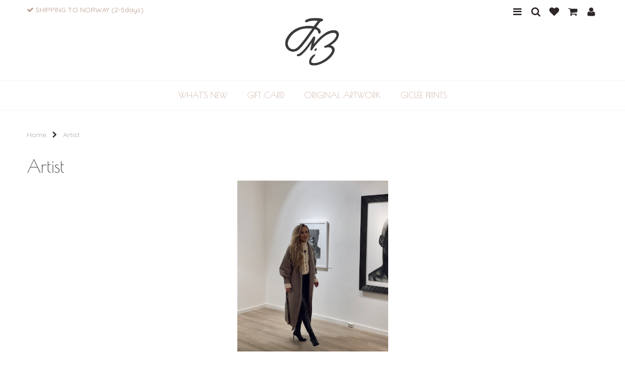

--- FILE ---
content_type: text/html; charset=utf-8
request_url: https://www.julianeberge.com/pages/artist-juliane
body_size: 13137
content:
<!DOCTYPE html>
<html lang="no">
<head>
	<meta charset="ISO-8859-1">
	<meta http-equiv="X-UA-Compatible" content="IE=edge">
	<meta name="viewport" content="width=device-width, initial-scale=1, maximum-scale=1, user-scalable=0"/>
	<title>Artist</title>
  		


<link rel="canonical" href="https://www.julianeberge.com/pages/artist-juliane">
                



            <meta name="csrf-token" content="4_cq9xLJczWr6TZMa6HH7nPnQpmGVosXMjFEh9Jo0s" />
    

<base href="//www.julianeberge.com">


<link type="text/css" rel="stylesheet" href="global.css.php?version=a1756209945&amp;host=julianeberge_mystore_no" />
<link type="text/css" rel="stylesheet" href="/css/ck4.css" />


<script>
	var params = {
        load_fancybox:'1',
        is_checkout:'0',
        defaultLang: 'en',
        langCode: ''
    };
</script>



            <script type="text/javascript" src="https://julianeberge-i01.acendycdn.com/production/assets/localization/781592fc906423adb1885cb926ae54d23f6254a2-en-US.js?v=4.2026.01.30.06"></script>
    

<script type="text/javascript" src="global.js.php?version=1756209945&amp;v2&amp;host=julianeberge_mystore_no"></script>






	



	
<script>
    let anonip = '';

    
        window.dataLayer = window.dataLayer || [];
        function gtag(){dataLayer.push(arguments);}
    

    gtag('js', new Date());

    </script>

<script type="text/javascript">
    
        
        
    
</script>

	
	


    
                    <script>
        var _CrallConfig = {
            features:{
                recommendations:{
                    usePreload:true,
                                    },
                                reviews:{}
            },
            pk:13732
        };

        function renderNativeMystoreProducts(elm, products, callback) {
            console.log("Reccomendations hook triggered");
            var products = products.products;

            if (products.length > 0){
                $.post('/product_box.php?action=crall', { action: 'crall', data: JSON.stringify(products) }, function(resp){
                    var $products_html = $('<div class="products-injected products-list row">' + resp + '</div>');
                    var cssClasses = 'col-6 col-md-4 col-lg-4 col-xl-2 plr5';

                    if (typeof customCrallClasses == 'function') {
                        cssClasses = customCrallClasses();
                    }

                    $products_html.find('.product-box').wrap('<div class="'+ cssClasses +'"></div>');

                    $(elm).html($products_html);
                    $('.products-injected .lazyloaded').lazyload();

                    if (typeof crallProductsHook === 'function'){
                        crallProductsHook('loaded', elm, callback, products);
                    }
                });
            }
        }

        function renderNativeMystoreSarch(elm, data, callback) {
            console.log("REACT Native search");
            if (data.products.length > 0){
                $.post('/product_box.php?action=crall', { action: 'crall', data: JSON.stringify(data.products) }, function(resp){
                    var $products_html = $('<div class="col-md-12"><div class="products-injected products-list row">' + resp + '</div></div>');
                    var cssClasses = 'col-6 col-md-4 col-lg-4 col-xl-2 plr5';

                    if (typeof customSeachCrallClasses == 'function') {
                        cssClasses = customSeachCrallClasses();
                    }

                    $products_html.find('.product-box').wrap('<div class="'+ cssClasses +'"></div>');

                    $('.crall-search-filter-right > .crall-search-product-result').html($products_html);
                    $('.products-injected .lazyloaded').lazyload();

                    if (typeof crallSearchProductsHook === 'function'){
                        crallSearchProductsHook('loaded', elm, callback, data.products);
                    }
                });
            }

        }
        </script>

        <script type="text/javascript">(function(){
                var cc=document.createElement('script');cc.type='text/javascript';cc.async=true;cc.src='https://cdn.crall.io/w/widgets.js?v=4';var s=document.getElementsByTagName('script')[0];s.parentNode.insertBefore(cc, s);})();
        </script>
        
    <script type="text/javascript">var __crallEmail='';var __crall_id=13732; (function(){
            var cc=document.createElement('script');cc.type='text/javascript';cc.async=true;cc.src='https://cdn.crall.io/t/client.js?v=4';var s=document.getElementsByTagName('script')[0];s.parentNode.insertBefore(cc, s);})();
    </script>
    








	
	
	
	
	


    <script defer src="templates/global/mystore/emojis.js?v=6"></script>




    <script type="text/javascript">
                if (typeof $ !== 'undefined' && typeof $.ajaxSetup === 'function') {
            $.ajaxSetup({
                headers: {
                    'X-CSRF-TOKEN': $('meta[name="csrf-token"]').attr('content')
                }
            });
        }

                    </script>

  <script src="https://cdnjs.cloudflare.com/ajax/libs/Swiper/3.3.1/js/swiper.min.js"></script>

  <link href="https://cdnjs.cloudflare.com/ajax/libs/Swiper/3.3.1/css/swiper.min.css" rel="stylesheet">
  <link rel="stylesheet" href="https://maxcdn.bootstrapcdn.com/font-awesome/4.6.1/css/font-awesome.min.css">

          <script src="users/julianeberge_mystore_no/templates/custom_javascript.js?v=1769920733"></script>
      	<link rel="stylesheet" href="users/julianeberge_mystore_no/templates/custom_stylesheet.css?v=1769920733">
  	
  <!-- Template settings style -->
          <link href='https://fonts.googleapis.com/css?family=Quicksand:400,300,700' rel='stylesheet' type='text/css'>
                                  
                  <style>body { font-family: 'Quicksand', sans-serif !important;}</style>
                                                                    

                  <style>.megamenu { font-family: 'Quicksand', sans-serif !important;}</style>
                                                                    
  <style>
    body a {
      color: #000000;
    }
        #slider .slides img {
      width: 100% !important;
    }
        body a:hover {
      color: #000000;
    }
    /* Logo size */
    .logo a img { max-height: 140px; }
    .main_menu .logo {
      text-align: center;
    }

    .main_menu .checkout-cart .cart-icon {
      top: 11px;
    }
    .main_menu .checkout-cart .btn {
      max-width: 240px;
      margin-left: auto;
      position: relative;
    }
    .floating_header .logo a img {
      max-height: 70px;
    }
    /* Wish List */
    #add_to_wishlist {
    	background: #f1f1f1;
    	color: #000;
    }
    #add_to_wishlist {
    	background: #ca5573;
    	color: #000000;
    	-webkit-transition: all .4s;
    	transition: all .4s;
    }
    #add_to_wishlist:hover {
    	background: #a2415a;
    	color: #ffffff;
    }
    .wishlist_page .btn-primary {
    	background: #aeaeae;
    	border-color: #aeaeae;
    }
    /* Docked header */
           @media (min-width: 992px){
        .header_full_wrapper {
          position: relative;
        }

      }
    
        /* Top links line */
    .header { background-color: #ffffff; }
    .header a:link,
    .header a:visited{ color: rgba(156,112,87,0.7); }

    .header a:hover,
    .header a:active,
    .header a:focus { color: rgba(156,112,87,0.7); }

    .main_menu,
    .wrapper.visible-xs.centered.mobile-logo { background-color: #ffffff; }

    /* Megamenu dropdown opacity */
    .blocky.hasChild:hover .level_one { opacity: 0.98;  }

    /* Megamenu colors*/
    .megamenu { background-color: #ffffff; }
    ul.menu_dropdown ul { background-color: #ffffff;  }

      /* Level 1 */
      ul.menu_dropdown > li > a > span { color: rgba(156,112,87,0.7); }
      ul.menu_dropdown > li:hover > a > span { color: rgba(156,112,87,0.7);  }
      ul.menu_dropdown > li { background-color: #ffffff; }
      ul.menu_dropdown > li:hover,
      ul.menu_dropdown > li:active,
      ul.menu_dropdown > li:focus { background-color: #ffffff; }

      /* Level 2 */
      .dropcontent h4 a {  color: #ffffff; }
      .dropcontent h4 a:hover,
      .dropcontent h4 a:active,
      .dropcontent h4 a:focus { color: #ffffff; }

      /* Level 3 */
      .dropcontent_block > p > a { color: #ffffff; }
      .dropcontent_block > p > a:hover,
      .dropcontent_block > p > a:active,
      .dropcontent_block > p > a:focus{ color: #ffffff; }

    /* Product boxes colors */

      /* Product box border */
      .products_list li .product { border-color: ; }

      /* Prices */
        /* Normal */
        .product .price { color: rgba(156,112,87,0.7); }

        /* Before */
        .product .price s { color: rgba(156,112,87,0.5); }

        /* Special */
        .product .price .special { color: rgba(156,112,87,0.78); }


      /* Special badge */
      .product .special_tag {
        background-color: rgba(156,112,87,0.7);
        color: #ffffff;
      }

       /* News badge */
      .product .news_tag {
        background-color: rgba(255,255,255,0.7);
        color: rgba(156,112,87,0.78);
      }
	div .products_list li .product .discount-corner {
		    width: 70px;
		    height: 70px;
		    border-radius: 50%;
		    padding: 0 !important;
		    left: 10px !important;
		    -ms-transform: rotate(0deg);
    	-webkit-transform: rotate(0deg);
	}
	div .products_list li .product .discount-corner span { line-height: 70px; font-size: 0.7em;}
      /* Product title */
      .product a.title { color: #000000; }
    /* Footer colors */
    #footer { background-color: rgba(156,112,87,0.7); }

    #footer  { color: #ffffff; }
    #footer h3 { color: #000000; }
    #footer a:link,
    #footer a:visited { color: #ffffff; }
    #footer a:hover,
    #footer a:active,
    #footer a:focus { color: #000000; }


    h1 {
      color: #333333 !important;
    }

    /* General color settings */
      /* Buttons */
      .button .button,
      .main_menu .checkout-cart .btn,
      .btn-default-1,
      #cartDrawer .cart_button a  {
        background-color: rgba(156,112,87,0.7);
        color: #ffffff;
        border: 1px solid rgba(156,112,87,0.15);
      }

      .button .button:hover,
      .button .button:active,
      .button .button:focus,
      .main_menu .checkout-cart .btn:hover,
      .main_menu .checkout-cart .btn:active,
      .btn-default-1:hover,
      .btn-default-1:active,
      .btn-default-1:focus,
      #cartDrawer .cart_button a:hover,
      #cartDrawer .cart_button a:active,
      #cartDrawer .cart_button a:focus,
      .main_menu .checkout-cart .btn:focus {
        background-color: rgba(255,255,255,0.7);
        color: #000000;
        border-color: #ffffff
      }

    /* Fonts */
      /* Megamenu font-size */
      ul.menu_dropdown > li > a { font-size: 17px; }
      .dropcontent_block h4 { font-size: 13px; }
      .dropcontent_block > p { font-size: 13px;  }

      /* Product title */
      .product a.title { font-size: 20px; }
      .product a.title { text-transform: uppercase; }

    /* Transition */
    .button .button,
    .main_menu .checkout-cart .btn,
    #page-footer input[type="submit"],
    ul.menu_dropdown ul.level_one,
    ul.menu_dropdown > li {
      -webkit-transition: all 300ms;
      -moz-transition: all 300ms;
      -o-transition: all 300ms;
      transition: all 300ms;
    }

    /* Banner boxes 1/4 */
    #banner_one_four_one_header {
      top: 60px;
      font-size: 24px;
      color: #333333;
      letter-spacing: 0.25em;
      background-color: rgba(0,0,0,0.7);
      padding-top: 5px !important;
      padding-bottom: 5px !important;
    }
    #banner_one_four_two_header {
      top: 60px;
      font-size: 24px;
      color: #333333;
      letter-spacing: 0.15em;
      background-color: rgba(0,0,0,0.7);
      padding-top: 5px !important;
      padding-bottom: 5px !important;
    }
    #banner_one_four_three_header {
      top: 60px;
      font-size: 24px;
      color: #333333;
      letter-spacing: 0.15em;
      background-color: rgba(0,0,0,0.7);
      padding-top: 5px !important;
      padding-bottom: 5px !important;
    }
    #banner_one_four_four_header {
      top: 60px;
      font-size: 24px;
      color: #333333;
      letter-spacing: 0.15em;
      background-color: rgba(0,0,0,0.7);
      padding-top: 5px !important;
      padding-bottom: 5px !important;
    }

    #banner_one_four_one_text {
      top: 100px;
      font-size: 20px;
      color: #333333;
    }
    #banner_one_four_two_text {
      top: 100px;
      font-size: 16px;
      color: #333333;
    }
    #banner_one_four_three_text {
      top: 100px;
      font-size: 16px;
      color: #333333;
    }
    #banner_one_four_four_text {
      top: 100px;
      font-size: 16px;
      color: #333333;
    }

    #banner_two_one_header {
      top: 60px;
      font-size: ;
      color: #333333;
      letter-spacing: 0.15em;
      background-color: rgba(0,0,0,0.7);
      padding-top: 5px !important;
      padding-bottom: 5px !important;
    }
    #banner_two_two_header {
      top: 60px;
      font-size: 24px;
      color: #333333;
      letter-spacing: 0.15em;
      background-color: rgba(0,0,0,0.7);
      padding-top: 5px !important;
      padding-bottom: 5px !important;
    }

    #banner_two_one_text {
      top: 100px;
      font-size: 16px;
      color: #333333;
    }
    #banner_two_two_text {
      top: 100px;
      font-size: 16px;
      color: #333333;
    }

    #banner_one_four_one_header,
    #banner_one_four_one_text { padding: 0 10px 0 10px; }
    #banner_one_four_two_header,
    #banner_one_four_two_text { padding: 0 10px 0 10px; }
    #banner_one_four_three_header,
    #banner_one_four_three_text { padding: 0 10px 0 10px; }
    #banner_one_four_four_header,
    #banner_one_four_four_text { padding: 0 10px 0 10px; }

    #banner_two_one_header,
    #banner_two_one_text { padding: 0  0 ; }

    #banner_two_two_header,
    #banner_two_two_text { padding: 0  0 ; }

    /* Index Main slider */
    /* #index_main_slider { height: 500px; } */
    #swiper-slide-1,
    #swiper-slide-2,
    #swiper-slide-3,
    .parallax-bg {
    -webkit-background-size: contain;
    background-size: contain;
    background-position: left;
}

    #swiper-slide-1 { text-align: left; }
    #swiper-slide-2 { text-align: left; }
    #swiper-slide-3 { text-align: left; }

    #swiper-slide-1-text-wrapper { margin-top: 100px;}
    #swiper-slide-2-text-wrapper { margin-top: 100px;}
    #swiper-slide-3-text-wrapper { margin-top: 100px;}

    #swiper-slide-1 .title {
      font-size: 41px;
      color: #ef1e1e;
      background-color: rgba(255,255,255,0);
      letter-spacing: 0.2em;
      font-weight: 500;
    }
    #swiper-slide-2 .title {
      font-size: 41px;
      color: #ef1e1e;
      background-color: rgba(255,255,255,0);
      letter-spacing: 0.2em;
      font-weight: 500;
    }
    #swiper-slide-3 .title {
      font-size: 41px;
      color: #ef1e1e;
      background-color: rgba(255,255,255,0);
      letter-spacing: 0.2em;
      font-weight: 500;
    }
    #swiper-slide-1 .text {
      font-size: 10px;
      color: #333333;
      background-color: rgba(255,255,255,0);
    }
    #swiper-slide-2 .text {
      font-size: 16px;
      color: #333333;
      background-color: rgba(255,255,255,0);
    }
    #swiper-slide-3 .text {
      font-size: 16px;
      color: #333333;
      background-color: rgba(255,255,255,0);
    }

    .user_actions.user_panel .user_icon > a i {
      color: #2e2727 !important;
      font-size: 20px !important;
    }
    .user_actions.user_panel .user_icon {
      padding: 0 0px;
    }

    #slogans-top > span {
      color: rgba(156,112,87,0.7) !important;
    }
    .flex-viewport {
      height: auto !important;
    }


      /* Buttons */
      .button .button, .crall-product-item .crall-buy,
      .crall-wrapper .crall-buy {
        background-color: rgba(156,112,87,0.7);
        color: #ffffff;
        border: 1px solid rgba(156,112,87,0.15);
      }

      .crall-product-item .crall-buy:hover,
      .crall-product-item .crall-buy:active,
      .crall-product-item .crall-buy:focus,
      .crall-wrapper .crall-buy:hover,
      .crall-wrapper .crall-buy:active,
      .crall-wrapper .crall-buy:focus {
        background-color: rgba(255,255,255,0.7);
        color: #000000;
        border-color: #ffffff
      }

  </style>
	</head>
<body class="">

  <!-- <script>jQuery.fn.jquery=2</script> -->
	    
	


	
    
	



	
<div class="crall-cart" style="display:none">
                </div>









  
	

	

	<div id="menuDrawer" class="menu-drawer drawer" style="padding:0 40px;">
	<h2 style="text-align:center;position:relative;">Menu<i class="fa fa-chevron-right close_drawer" style="margin:0 8px;position:absolute;right:0;top:0;margin-top: 5px;font-size: 24px;cursor:pointer;"></i></h2>
	<ul class="mobile-menu mobile-links-alt">
		

                          <li ><a href="https://www.julianeberge.com/categories/giftcard" data-target="m-menu-2">GIFT CARD</a></li>
                              <li ><a href="https://www.julianeberge.com/categories/original-artwork" data-target="m-menu-2">ORIGINAL ARTWORK</a></li>
                              <li ><a href="https://www.julianeberge.com/categories/products" data-target="m-menu-2">GICLÈE PRINTS</a></li>
                  
	
              	          <li>
            <a href="/new_products"><span>What's New</span></a>
          </li> 
                	</ul>
	<h2 style="text-align:center;">Links</h2>
	<ul class="mobile-menu">
      		  			<li><a href="https://www.julianeberge.com/login">Log in</a></li>
  		  			<li><a href="https://www.julianeberge.com/pages/shipping-and-return">Shipping and returns</a></li>
  		  			<li><a href="https://www.julianeberge.com/contact_us">Contact us</a></li>
  		  			<li><a href="https://www.julianeberge.com/pages/media">MEDIA</a></li>
  		  			<li><a href="https://www.julianeberge.com/pages/juliane-n-berge">Exhibitions</a></li>
  		  			<li><a href="https://www.julianeberge.com/pages/artist-juliane">Artist</a></li>
  		    	</ul>
	</div>

	<div id="cartDrawer" class="cart-drawer drawer">
		<h2 class="cart-title">Shopping Cart<i class="fa fa-chevron-left close_drawer" style="margin:0 8px;position:absolute;left:0;top:0;margin-top: 5px;font-size: 24px;cursor:pointer;"></i></h2>
		<hr />
    
		<div class="products_container count-products-qty" data-products-in-cart=0>
							<div class="content">
					<div class="empty">The shopping cart is empty</div>
				</div>
					
		</div>

    <div class="bottom-of-cart">
      
      <div class="cart_total_price">
        <hr>
        <div class="section-row">
          <p class="price-text">Sum total</p>
          <p class="price-value">0,- NOK</p>
        </div>
        <div class="section-row">
                    <p>(5% Art tax included.)        Shipping: 299NOK. </p>
                  </div>
      </div>

  		<div class="cart_button primary-bg-active">
        <div class="row">
          <div class="action-button">
            <a class="btn-default-1 close_drawer lefty">Continue Shopping</a>
          </div>
          <div class="action-button">
            <a class="btn-default-1 righty" href="https://www.julianeberge.com/cart">Proceed to Checkout</a>
          </div>
        </div>
      </div>
    </div><!-- .bottom-of-cart -->
    
  </div>
  <div class="page-wrapper">
		<div id="mobile_header" class="panel-heading visible-xs visible-sm mobile-top">
			<div style="text-align:center;">
				<a href="javascript:open_drawer_menu();" class="btn btn-default btn-sm pull-left"><i class="fa fa-reorder"></i></a>

        
                  <a href="javascript:openCloseCart();" class="btn btn-default btn-sm pull-right cart_mobile_buton"><i class="fa fa-shopping-cart"></i></a>
                

        <div class="col-xs-8 inline-block mobile-search">
          <form name="quick_find" action="https://www.julianeberge.com/search_result" method="get">
            <div class="input-group input-group-sm">
              <input placeholder="Search" class="form-control" id="keywords2" name="keywords" />
              
                            <span class="input-group-btn">
                <button class="btn btn-default" type="submit"><i class="fa fa-search"></i></button>
              </span>
            </div>
          </form>
        </div>
      </div>
    </div><!-- #mobile_header -->
    <div class="wrapper visible-xs visible-sm centered mobile-logo">
          <a href="https://www.julianeberge.com"><img src="/users/julianeberge_mystore_no/logo/Header05.24.194.png" alt="JULIANE BERGE"></a>
        </div>

    <section class="front-image">
      
      
      
      <div class="header_full_wrapper"><!-- Header Normal Version START -->
        <section class="contain header hidden-xs hidden-sm">
          <div class="container">
            <div id="slogans-top" class="col-md-12">
              <span><i class="fa fa-check"></i> SHIPPING TO NORWAY (2-5days)</span>                                        </div>
          </div>
        </section><!-- .contain .header .hidden-xs -->
        <div class="main_menu hidden-xs hidden-sm">
          <div class="container">
            <div class="row">
              <div class="logo col-md-12">
                                <a href="https://www.julianeberge.com"><img src="/users/julianeberge_mystore_no/logo/Header05.24.194.png" alt="JULIANE BERGE"></a>
                              </div>

                  <div class="user_actions user_panel">
                                                                    		                          <div class="user_icon menu_item fright pull-right">
                                                                    <a href="/en/pages/artist-juliane"><img src="https://julianeberge-i05.acendycdn.com/production/build/backend/assets/flags/4x3/gb.svg?v=4.2026.01.30.06" alt="English" style="width: 24px; max-width: 100% !important; height: 18px; "></a>
                                                          </div>
                                                                                             <div class="user_icon profile_icon">
                      
                                                  <a href="/login"><i class="fa fa-user"></i>PROFILE</a>
                                              
                      </div>
                      
                        <div class="user_icon cart_icon">
                          <a href="javascript:void(0)" onclick="openCloseCart()"><i class="fa fa-shopping-cart"></i>CART</a>
                        </div>
                      
                                            <div class="user_icon wishlist_icon">
                          <a href=""><i class="fa fa-heart"></i></a>
                      </div>
                                            <div class="user_icon search_icon onclick">
                          <a href="#"><i class="fa fa-search"></i>SEARCH</a>
                          <div class="search-main dropdown">
                            <form name="quick_find" action="https://www.julianeberge.com/search_result" method="get">
                              <div class="input-group input-group-sm">
                                <input placeholder="Search"  class="form-control" id="keywords" name="keywords">
                                
                                                                  <span class="input-group-btn">
                                  <button class="btn btn-default" type="submit"><i class="fa fa-search"></i></button>
                                </span>
                              </div>
                            </form>
                          </div>
                      </div>
                    <div class="user_icon menu_item onclick">
                      <a href="#"><i class="fa fa-bars"></i>MENU</a>
                      <ul class="flat_menu text-right dropdown">
                        
                                                                                    <li class=""><a class="menubutton0" href="https://www.julianeberge.com/login">Log in</a></li>
                                                          <li class=""><a class="menubutton1" href="https://www.julianeberge.com/pages/shipping-and-return">Shipping and returns</a></li>
                                                          <li class=""><a class="menubutton2" href="https://www.julianeberge.com/contact_us">Contact us</a></li>
                                                          <li class=""><a class="menubutton3" href="https://www.julianeberge.com/pages/media">MEDIA</a></li>
                                                          <li class=""><a class="menubutton4" href="https://www.julianeberge.com/pages/juliane-n-berge">Exhibitions</a></li>
                                                          <li class=""><a class="menubutton5" href="https://www.julianeberge.com/pages/artist-juliane">Artist</a></li>
                                                                                <!--
                          <li>
                            <a onclick="" href="javascript:open_drawer();" class=" quantity_top_num_wrapper">
                             <span>Handlekurv</span>
                             <span class="quantity_top_num"></span>
                              <i class="fa fa-shopping-cart " style="margin-top: -2px;margin-left: 7px;font-size:16px;"></i>
                            </a>
                          </li>
                          -->
                        
                      </ul>
                    </div>
                </div>
            </div><!-- .row -->
          </div>
        </div><!-- .main_menu -->

        <div class="megamenu hidden-xs hidden-sm">
          <div class="container">
            <ul class="menu_dropdown">
          
                          <li class="blocky">
                <a href="/new_products"><span>What's New</span></a>               </li>
                        
            
            
            
                                                                            
                                                                    
                
                                                      <li class="blocky "><a href="https://www.julianeberge.com/categories/giftcard"><span>GIFT CARD</span></a></li>
                  
                
                                                                                                                  
                                                                    
                
                                                      <li class="blocky "><a href="https://www.julianeberge.com/categories/original-artwork"><span>ORIGINAL ARTWORK</span></a></li>
                  
                
                                                                                                                  
                                                                    
                
                                                      <li class="blocky "><a href="https://www.julianeberge.com/categories/products"><span>GICLÈE PRINTS</span></a></li>
                  
                
                                                                            
                                  
                                    </ul>
            </div><!-- .container -->
        </div><!-- .mega_menu -->
      </div><!-- .header_full_wrapper -->
                  </section>

            
      <section class="contain header visible-xs visible-sm mobile_slogans">
      <div class="container">
        <div id="slogans-top" class="col-md-12" style="font-size: 11px; text-align: center; width: 100%;">
          <span><i class="fa fa-check"></i> SHIPPING TO NORWAY (2-5days)</span>                            </div>
      </div>
    </section><!-- .contain .header .hidden-xs -->
        

            
		<script>
			var current_lang_code = 'en';
			$(document).ready(function () {
            $(".menu > li > a").hover( function (e){
              $(this).addClass('active');
              $(this).find('.dropmenu-small').stop(true,true).slideDown('medium');
            },  function (e) {
              $(this).removeClass('active');
              $(this).find('.dropmenu-small').stop(true,true).slideDown('medium');
            }
            );

				$('.mobile-menu .shadow').click(function() {
					$('.mobile-menu .shadow').fadeOut();
					$('.mobile-menu .main').fadeOut();
				});

                $('body').delegate('.mobile-menu .openclose', 'click', function(e){
          if(!$(this).parent().hasClass('openedMenu')){
            $(this).parent().find('.dropmenu-small').slideDown();
            $(this).parent().addClass('openedMenu');
          } else {
            $(this).parent().find('.dropmenu-small').slideUp();
            $(this).parent().removeClass('openedMenu');
          }
        });
              });
		</script>
        

    
<section class="main-page-section" >

    <section class=" breadhead">
        <div class="container">
            			<div class="breadcrumb">
							<a href="https://www.julianeberge.com">Home</a>
				 &raquo; 							<a href="https://www.julianeberge.com/pages/artist-juliane">Artist</a>
									</div>
	        </div>
    </section>

        <div class="container">
        <div class="row">
    		<div class="col-md-12">
                <article>
                    <h1 class="pages-title">Artist</h1>
                    	<p style="text-align:center;"><img alt="" src="/users/julianeberge_mystore_no/images/29A23ADE-543E-4825-BE11-905DB596228E.jpeg" style="width:309px;height:400px;"></p>

<p style="text-align:center;"><strong>JULIANE N. BERGE</strong></p>

<p style="text-align:center;">&#160;</p>

<p>About the Artist</p>

<p>Juliane N. Berge (b. 1989) is a self-taught Norwegian visual artist based in Kristiansand. With a background in hairstyling and over ten years of experience in that field, she rediscovered drawing during her maternity leave in 2016. What began as a creative outlet quickly evolved into a full-time artistic pursuit. Today, she is known for her hyperrealistic graphite and charcoal drawings on paper, often portraying emotionally resonant human expressions and carefully staged portraits.</p>

<p>&#160;</p>

<p>Artistic Process</p>

<p>Juliane&#8217;s process is deeply immersive. Each work begins with an idea &#8212; often inspired by personal experiences, emotions, or philosophical questions &#8212; which she develops through photography and detailed reference imagery. She selects her models, directs photoshoots, and carefully curates the mood and composition before even touching the paper.</p>

<p>&#160;</p>

<p>Her drawings are executed on texture-free, smooth paper, allowing for precise control over light and shading. With intense attention to detail, each portrait can take anywhere from 70 to over 150 hours to complete. Through subtle contrasts and intricate textures, she creates images that feel both intimate and lifelike.</p>

<p>&#160;</p>

<p>Themes and Philosophy</p>

<p>Juliane explores the complexity of the human condition. Her works ask quiet questions: Who are we beneath the surface? What shapes our identity? She seeks to capture not just a face, but a state of being &#8212; a moment, a vulnerability, a story untold.</p>

<p>&#160;</p>

<p>&#8220;Through each piece, I try to convey what can&#8217;t be said &#8212; emotions, thoughts, perspectives, and the quiet in-betweens.&#8221;</p>

<p>&#160;</p>

<p>Recognition and Exhibitions</p>

<p>Juliane&#8217;s work has attracted a wide following online, where her creative process and finished pieces have resonated with thousands. In 2020, she held her first exhibition in Kristiansand, where all&#160;of her original works sold out. She continues to share new pieces through her studio, online platforms, and selected gallery showings.</p>

<p>&#160;</p>

<p><span style="font-size:16px;"><strong>More about the artist on "media" in the menu.</strong></span></p>

                </article>
            </div>
        </div>
            </div>
</section>

				
   	<section id="pre-footer">
		<div class="container">
							            <div class="col-md-3 col-sm-6 col-xs-12">
              
            </div>
                    <div class="col-md-3 col-sm-6 col-xs-12">
              
	<div class="box-leftbar ls-textbooks">
	    <h3>CUSTOMER SERVICE</h3>	    <div><p><span style="color:#ffffff;">- </span><a href="/pages/om-oss"><span style="color:#ffffff;">About the artist</span></a></p>

<p><span style="color:#ffffff;">- </span><a href="/contact_us"><span style="color:#ffffff;">Contact us</span></a></p>

<p><span style="color:#ffffff;">- </span><a href="/pages/frakt-og-retur"><span style="color:#ffffff;">Shipping and returns</span></a></p>

<p><span style="color:#ffffff;">- </span><a href="/pages/salgsbetingelser"><span style="color:#ffffff;">Sales Conditions</span></a></p>
</div>
	</div>
            </div>
                    <div class="col-md-3 col-sm-6 col-xs-12">
              <div class="box-leftbar ls-currencies">
    <h3>Currencies</h3>
    <form name="currencies" action="/" method="get">
<input type="hidden" name="q" value="/pages/artist-juliane">    	
        <select name="currency" onchange="this.form.submit();">
            <option value="NOK" selected="selected">Norske kroner</option>

        </select>
    </form>
</div>
            </div>
              		</div>
	</section>
          <section id="footer">
		<footer class="container">
			<div class="row">
				<div class="col-md-12 text-center">
					<ul>
												<li style="display:inline-block;"><a href="https://www.instagram.com/julianeberge/?hl=nb" target="_blank"><i class="fa fa-instagram footer_social_icon"></i></a></li>											</ul>
				</div>
			</div>
	        <div class="row" id="footer_nav_row">
	          <nav class="footer-nav col-md-12 text-center">

               	               			                  		                  <a href="https://www.julianeberge.com/pages/shipping-and-return" class="primary-color">Shipping and returns</a> | 	                  		                  <a href="https://www.julianeberge.com/pages/terms" class="primary-color">Terms and Conditions</a> | 	                  		                  <a href="https://www.julianeberge.com/contact_us" class="primary-color">Contact us</a>	                                                    	          </nav>
	        </div>
			<div class="row">
				<div class="col-md-12 text-center">
						<address>
							JULIANE BERGE, , Kristiansand, , <i class="fa fa-phone"></i> ,<i class="fa fa-at"></i> art@julianeberge.com						</address>
					</div>
			</div>

			<div class="row">
				<div class="col-md-12 text-center">
	        <div class="klarna_footer_wrapper">
                              <img src="https://x.klarnacdn.net/payment-method/assets/badges/generic/white/klarna.svg" alt="klarna light logo"  style="min-width: 76px;"/>
                        </div>
				<div>
											<img src="/images/payment/Vertified.png" alt="Verified" loading="lazy" />
									</div>
					                    </div>
	</div>

      			<div class="row">
				<div class="col-md-12 text-center">
					<p class="copyright-mystore">
                                            	© JULIANE BERGE
                                        	</p>
				</div>
			</div>
		</footer>
	</section>
	<script>
		function open_drawer() {
			if($('body').hasClass('open-drawer-cart')){
				$('body').removeClass('open-drawer-cart');
			} else {
				$('body').addClass('open-drawer-cart');
			}
		}

		function open_drawer_menu() {
      		setTimeout( function(){

              if($('body').hasClass('open-drawer-menu')){
                  $('body').removeClass('open-drawer-menu');
              } else {
                  $('body').addClass('open-drawer-menu');
              }
            }, 300);
		}

		function rebind_cart() {
			$('.remove_product_from_minicart').unbind().bind('click', function(){
				$(this).parent().slideUp();
				$.get('ajax.php?action=ajax&ajaxfunc=remove_from_cart&products_id=' + $(this).attr('id'), function(){
				  // Load the shopping cart widget content
	              if (current_lang_code != 'no') {
	                lang_prefix = '/' + current_lang_code;
	              } else {
	                lang_prefix = '';
	              }
                    $('.user_actions.user_panel .user_icon.cart_icon').load('/ .user_actions.user_panel .user_icon.cart_icon > *');
                    $('.cart_mobile_buton').load(lang_prefix + ' .cart_mobile_buton > *');

                    $('#cartDrawer').load(lang_prefix + ' #cartDrawer > *');
				  /*$('#cartDrawer').load(lang_prefix + ' #cartDrawer > *', function(dat){
				  	rebind_cart();
				  });

	                $('.quantity_top_num_wrapper').load('/ .quantity_top_num_wrapper > *', function(dat){

	                });*/
				});
			});
		}

			function openCloseCart(){
				var cartContainer = $('.user_actions.user_panel .cart_icon');
              	var cartContainerMobile = $('body');
				//cartContainer.slideDown();
      			setTimeout( function(){
					cartContainer.addClass('active');
					cartContainerMobile.addClass('open-drawer-cart');
                }, 300);
				/*setTimeout( function(){
					if ($('.user_actions.user_panel:hover').length === 0){
						//cartContainer.slideUp();
						cartContainer.removeClass('active');
						cartContainerMobile.removeClass('open-drawer-cart');
					}
				}, 3000);*/
			}
		$(document).ready(function() {

			rebind_cart();

			if($('.breadcrumb').is('*')) {
				$('.breadcrumb').html($('.breadcrumb').html().replace(/»/gi, '<i class="fa fa-chevron-right" style="margin:0 8px;"></i>'));
			}

			$('.attrbutedropdown').each(function() {
				$(this).addClass('form-control');
				$(this).css('margin-bottom', '8px');
					//$(this).find('option:first').remove();
					//$(this).parent().prepend('<label class="pull-left">'+capitaliseFirstLetter($(this).attr('title'))+':</label>').addClass('clearfix').parent().wrap('<div class="clearfix"></div>');
				});

			if($('.filter-select').is('*')) {
				$('.filter-select select').wrap('<div class="sorted_element"></div>');
				if($('.sort_products').is('*')) {
					$('.sort_products').parent().prepend('<span>Sortering</span>');
				}
				if($('.sort-manufacturer').is('*')) {
					$('.sort-manufacturer').parent().prepend('<span>Produsent</span>');
					$('.sort-manufacturer').html($('.sort-manufacturer').html().replace(" produsenter", ''));
				}
			}


			$('.filter-select select').each(function(){
				//console.log('replacing');
				$(this).html($(this).html().replace('Sortering: ',''));
			});
						$('html').delegate('.page-wrapper, .close_drawer', 'click', function() {

              setTimeout( function(){
				if($('.open-drawer-cart, .open-drawer-menu').is('*')) {
					$('body').removeClass('open-drawer-cart').removeClass('open-drawer-menu');
				}
			  }, 100);

			});
			
						$('body').delegate('.remove_product_from_minicart', 'click', function(e){
				e.preventDefault();
				//$(this).parent().slideUp();
				$.get('ajax.php?action=ajax&ajaxfunc=remove_from_cart&products_id=' + $(this).attr('id'), function(){
				  // Load the shopping cart widget content
		            if (current_lang_code != 'no') {
		                lang_prefix = '/' + current_lang_code;
		            } else {
		                lang_prefix = '';
		            }

                    $('.user_actions.user_panel .user_icon.cart_icon').load('/ .user_actions.user_panel .user_icon.cart_icon > *');

				  /*$('#cartDrawer').load(lang_prefix + ' #cartDrawer > *', function(dat){
				  	rebind_cart();
				  });

	                $('.quantity_top_num_wrapper').load('/ .quantity_top_num_wrapper > *', function(dat){

	                });*/
				});
			});
			
			$('.btn-purchase, .button .button').click(function(e){
				var closest_form = $(this).closest('form');

				// Quickfix for text input attributes
				// If they are empty, we insert a dash to indicate that they were purposefully left blank by the end user
				if (closest_form.find('.attrbuteinput').length > 0) {
					closest_form.find('.attrbuteinput').each(function(){
						if ($(this).val() == '') {
							$(this).val('-');
						}
					});
				}

				var form_data = closest_form.serialize();

				// Don't continue if an input exists that disallows adding to cart via ajax (used by the giftcard module)
				if (form_data.indexOf('disable_ajax_addtocart=true') == -1 && $(this).closest('form').find('input[name=products_id]').is('*') && !$(this).closest('form').find('input[name=nocart][value=request]').is('*')) {
					e.preventDefault();

					var can_buy = true;
					if($('#add2cart').is('*')) {
						can_buy = verify_purchase();
					}

					if(can_buy != false) {

						$.post('ajax.php?ajaxfunc=cart_buy_now', form_data, function(data) {

                            if (data == 1){
                              // Product was successfully added to cart
                              // Full browser view
                              //open_drawer();
                                // Load the shopping cart widget content
                                if (current_lang_code != 'no') {
                                  lang_prefix = '/' + current_lang_code;
                                } else {
                                  lang_prefix = '';
                                }

                                $('#cartDrawer').load(lang_prefix + ' #cartDrawer > *', function(dat){
                                  rebind_cart();
                                  $('.cart_mobile_buton').load(lang_prefix + ' .cart_mobile_buton > *');
                                  $('.user_actions.user_panel .user_icon.cart_icon').load('/ .user_actions.user_panel .user_icon.cart_icon > *', function(){
                                  	openCloseCart();
                                  											    $('html, body').animate({
										        scrollTop: $(".cart_icon").offset().top
										    }, 500);
										    //console.log("test");
                                  	                                  });
                                });

                                  /*$('.quantity_top_num_wrapper').load('/ .quantity_top_num_wrapper > *', function(dat){

                                  });*/
                            } else {
                              closest_form.submit();
                            }

						});
					}
				}
			});

						$('body').delegate('.user_actions.user_panel', 'mouseleave', function(){
				var cartContainer = $('.user_actions.user_panel .cart_icon');
              	var cartContainerMobile = $('body');
				/*setTimeout( function(){
					if ($('.user_actions.user_panel:hover').length === 0){
						//cartContainer.slideUp();
						cartContainer.removeClass('active');
						cartContainerMobile.removeClass('open-drawer-cart');
					}
				}, 3000);*/
			});
			
			
			          	$('body').delegate('.quantitybutton', 'click', function(e){
              	e.preventDefault();
            	var modifier = $(this).data('modifier');
				var id = $(this).parent().attr('data-id');
              	var quantity = parseInt($(this).parent().data('quantity'));

              	if(modifier == 'increase'){
                    const data = {
                        id,
                        qty: quantity + 1
                    };

                    $.post('/ajax.php?ajaxfunc=update_cart_mobile', data, function(data){
							//open_drawer();
							  // Load the shopping cart widget content
                            /*  if (current_lang_code != 'no') {
                                lang_prefix = '/' + current_lang_code;
                              } else {
                                lang_prefix = '';
                              }

							  $('#cartDrawer').load(lang_prefix + ' #cartDrawer > *', function(dat){
							  	rebind_cart();
							  });
                         		$('.quantity_top_num_wrapper').load('/ .quantity_top_num_wrapper > *', function(dat){

                                });*/
                                if (current_lang_code != 'no') {
                                  lang_prefix = '/' + current_lang_code;
                                } else {
                                  lang_prefix = '';
                                }

                                $('#cartDrawer').load(lang_prefix + ' #cartDrawer > *', function(dat){
                                  rebind_cart();
                                  $('.cart_mobile_buton').load(lang_prefix + ' .cart_mobile_buton > *');
                                  $('.user_actions.user_panel .user_icon.cart_icon').load('/ .user_actions.user_panel .user_icon.cart_icon > *', function(){
                                  	openCloseCart();
                                  											    $('html, body').animate({
										        scrollTop: $(".cart_icon").offset().top
										    }, 500);
										    //console.log("test");
                                  	                                  });
                                });
                    });
                } else if (modifier == 'decrease'){
                    const data = {
                        id,
                        qty: quantity - 1
                    };

                    $.post('/ajax.php?ajaxfunc=update_cart_mobile', data, function(data){
							//open_drawer();
							  // Load the shopping cart widget content
                             /* if (current_lang_code != 'no') {
                                lang_prefix = '/' + current_lang_code;
                              } else {
                                lang_prefix = '';
                              }

							  $('#cartDrawer').load(lang_prefix + ' #cartDrawer > *', function(dat){
							  	rebind_cart();
							  });
                         		$('.quantity_top_num_wrapper').load('/ .quantity_top_num_wrapper > *', function(dat){

                                });*/
                                if (current_lang_code != 'no') {
                                  lang_prefix = '/' + current_lang_code;
                                } else {
                                  lang_prefix = '';
                                }

                                $('#cartDrawer').load(lang_prefix + ' #cartDrawer > *', function(dat){
                                  rebind_cart();
                                  $('.cart_mobile_buton').load(lang_prefix + ' .cart_mobile_buton > *');
                                  $('.user_actions.user_panel .user_icon.cart_icon').load('/ .user_actions.user_panel .user_icon.cart_icon > *', function(){
                                  	openCloseCart();
                                  											    $('html, body').animate({
										        scrollTop: $(".cart_icon").offset().top
										    }, 500);
										    //console.log("test");
                                  	                                  });
                                });
                    });
                }
            });

          	$('body').delegate('#cartDrawer .bottom-content .quantity_changer a', 'click', function(e){
              	e.preventDefault();
            	var modifier = $(this).data('modify');
				var id = $(this).parent().attr('data_id');
              	var quantity = parseInt($(this).parent().find('.quantity-value').text());

              	if(modifier == 'increase'){
                    const data = {
                        id,
                        qty: quantity + 1
                    };

                    $.post('/ajax.php?ajaxfunc=update_cart_mobile', data, function(data){
							//open_drawer();
							  // Load the shopping cart widget content
                            /*  if (current_lang_code != 'no') {
                                lang_prefix = '/' + current_lang_code;
                              } else {
                                lang_prefix = '';
                              }

							  $('#cartDrawer').load(lang_prefix + ' #cartDrawer > *', function(dat){
							  	rebind_cart();
							  });
                         		$('.quantity_top_num_wrapper').load('/ .quantity_top_num_wrapper > *', function(dat){

                                });*/
                                if (current_lang_code != 'no') {
                                  lang_prefix = '/' + current_lang_code;
                                } else {
                                  lang_prefix = '';
                                }

                                $('#cartDrawer').load(lang_prefix + ' #cartDrawer > *', function(dat){
                                  rebind_cart();
                                  $('.cart_mobile_buton').load(lang_prefix + ' .cart_mobile_buton > *');
                                  $('.user_actions.user_panel .user_icon.cart_icon').load('/ .user_actions.user_panel .user_icon.cart_icon > *', function(){
                                  	openCloseCart();
                                  											    $('html, body').animate({
										        scrollTop: $(".cart_icon").offset().top
										    }, 500);
										    //console.log("test");
                                  	                                  });
                                });
                    });
                } else if (modifier == 'decrease'){
                    const data = {
                        id,
                        qty: quantity - 1
                    };

                    $.post('/ajax.php?ajaxfunc=update_cart_mobile', data, function(data){
							//open_drawer();
							  // Load the shopping cart widget content
                             /* if (current_lang_code != 'no') {
                                lang_prefix = '/' + current_lang_code;
                              } else {
                                lang_prefix = '';
                              }

							  $('#cartDrawer').load(lang_prefix + ' #cartDrawer > *', function(dat){
							  	rebind_cart();
							  });
                         		$('.quantity_top_num_wrapper').load('/ .quantity_top_num_wrapper > *', function(dat){

                                });*/
                                if (current_lang_code != 'no') {
                                  lang_prefix = '/' + current_lang_code;
                                } else {
                                  lang_prefix = '';
                                }

                                $('#cartDrawer').load(lang_prefix + ' #cartDrawer > *', function(dat){
                                  rebind_cart();
                                  $('.cart_mobile_buton').load(lang_prefix + ' .cart_mobile_buton > *');
                                  $('.user_actions.user_panel .user_icon.cart_icon').load('/ .user_actions.user_panel .user_icon.cart_icon > *', function(){
                                  	openCloseCart();
                                  											    $('html, body').animate({
										        scrollTop: $(".cart_icon").offset().top
										    }, 500);
										    //console.log("test");
                                  	                                  });
                                });
                    });
                }
            });				});

						$('body').delegate('.user_actions .user_icon.onclick > a','click', function(e){
				e.preventDefault();
				if ($(this).parent().hasClass('active')){
					$(this).parent().removeClass('active');
				} else {
					$(this).parent().addClass('active').siblings().removeClass('active');
				}
			});
				function capitaliseFirstLetter(string)
		{
			return string.charAt(0).toUpperCase() + string.slice(1);
		}

        /* Remove product from mini-cart */
        $('body').delegate('.wishlist_page .product-remove .btn-primary','click', function(e){
          	var form = $(this).parent().parent().find('form');
          	var id = $(this).attr('id');
          	$.get('ajax.php?action=ajax&ajaxfunc=remove_from_cart&products_id=' + id, function(){
                $('.wishlist_page').load($(location).attr('href') + '.wishlist_page > *');
            });
        });

	</script>
	<script>
				var timer = null;
     	$(window).load(function() {
			if ($("img.lazyloaded").length > 0) {
				$("img.lazyloaded").lazyload({
					effect: 'fadeIn',
					threshold: 800,
					afterLoad: $(function() {
						setTimeout( function(){
							$.fn.matchHeight._update();
						}, 300);
					})
				});
			}
			});

			if ($('.products_list .product-box .image').length > 0){
				$(window).scroll( function(e){
					clearTimeout(timer);
					timer = setTimeout( function(e){
						$.fn.matchHeight._update();
					}, 500);
				});
			}
		
		$(document).ready(function() {

           var click_s=0;

            $('ul.menu_dropdown > li > a').on('click', function(e){

              if($(window).width() >= 992 && $(window).width() <= 1200 )
              {
                e.preventDefault();

                if ( $(this).parent().hasClass('active') ){
                  var href = $(this).attr('href');
                    console.log(href + "Href");
                      location.href = href;
                }
                $('.megamenu ul.menu_dropdown li ul').show();
                $(this).parent().addClass('active');
                $(this).parent().siblings().removeClass('active');
              }

            });



						$('.category_box').matchHeight();
			$('.panel.panel-default').matchHeight();
			$('.products_list .product-box .image').matchHeight();
			$('.products_list .product-box').matchHeight();
			$('.products_list .product .product-meta').matchHeight();
			
            		});
  			// In future release, move binding of document ready event
             	</script>
			  	<script async src="https://cdn.klarna.com/1.0/code/client/all.js"></script>

    	</body>
</html>


--- FILE ---
content_type: text/css
request_url: https://www.julianeberge.com/users/julianeberge_mystore_no/templates/custom_stylesheet.css?v=1769920733
body_size: 806
content:
/*
    Custom overrides
*/
@import url('https://fonts.googleapis.com/css?family=Poiret+One&display=swap');
.megamenu {
    border-top: 1px solid #f5f5f5;
    position: relative;
    border-bottom: 1px solid #f5f5f5;
  font-family: 'Poiret One', cursive!important;
}
@media (min-width: 768px){
.header_full_wrapper {
    z-index: 10000;
    width: 100%;
    background-color: #fff;
    top: 0;
    box-shadow: none;
}
  }
.products_list li .product .discount-corner span {
    font-weight: 300;
    font-size: 17px;
    line-height: 1;
    text-transform: uppercase;
}
.box_shadow {
    box-shadow: none;
}
.wrapper.visible-xs.centered.mobile-logo {
    padding-top: 10px;
    margin-top: 60px;
    margin-bottom: -45px;
}
.mobile-menu a {
    padding: 10px 16px;
    display: block;
    border-bottom: 1px solid #f7f7f7;
    text-transform: uppercase;
}
.logo a img {
    margin-top: -40px;
}
h1, .h1, h2, .h2, h3, .h3 {
    margin-top: 20px;
    margin-bottom: 10px;
    font-family: 'Poiret One', cursive!important;

}
ul.menu_dropdown > li > a > span {
    font-family: 'Poiret One', cursive!important;
}
@media (max-width: 767px){
.wrapper.mobile-logo img {
    height: 95px;
    width: auto;
}
  }
.product-price {
    font-family: 'Poiret One', cursive!important;
}
.product a.title {
    font-family: 'Poiret One', cursive!important;
}
#pre-footer {
    background-color: #bb9d8d;
    padding: 15px 0;
    margin-top: 25px;
  color: #fff;
}
#pre-footer .col-md-3 h3 {
    font-size: 18px;
    color: #fff;
}
.panel-title {
    font-family: 'Poiret One', cursive!important;
    font-size: 16px;
}
nav.footer-nav.col-md-12.text-center{
    display: none;
}
address {
    margin-bottom: 20px;
    font-style: normal;
    line-height: 1.42857143;
    display: none!important;
}
input, button, select, textarea {
    font-family: inherit;
    font-size: inherit;
    line-height: inherit;
    color: #000;
}
.user_actions.user_panel .user_icon.cart_icon a > small {
    display: block;
    position: absolute;
    background-color: #bb9d8d;
    color: #fff;
    font-size: 9px;
    min-width: 20px;
    line-height: 17px;
    text-align: center;
    border-radius: 50%;
    bottom: 17px;
    margin-left: 15px;
    height: 20px;
    vertical-align: middle;
}

--- FILE ---
content_type: application/javascript
request_url: https://julianeberge-i01.acendycdn.com/production/assets/localization/781592fc906423adb1885cb926ae54d23f6254a2-en-US.js?v=4.2026.01.30.06
body_size: 149607
content:
/*!
 *  Lang.js for Laravel localization in JavaScript.
 *
 *  @version 1.1.12
 *  @license MIT https://github.com/rmariuzzo/Lang.js/blob/master/LICENSE
 *  @site    https://github.com/rmariuzzo/Lang.js
 *  @author  Rubens Mariuzzo <rubens@mariuzzo.com>
 */
(function(root,factory){"use strict";if(typeof define==="function"&&define.amd){define([],factory)}else if(typeof exports==="object"){module.exports=factory()}else{root.Lang=factory()}})(this,function(){"use strict";function inferLocale(){if(typeof document!=="undefined"&&document.documentElement){return document.documentElement.lang}}function convertNumber(str){if(str==="-Inf"){return-Infinity}else if(str==="+Inf"||str==="Inf"||str==="*"){return Infinity}return parseInt(str,10)}var intervalRegexp=/^({\s*(\-?\d+(\.\d+)?[\s*,\s*\-?\d+(\.\d+)?]*)\s*})|([\[\]])\s*(-Inf|\*|\-?\d+(\.\d+)?)\s*,\s*(\+?Inf|\*|\-?\d+(\.\d+)?)\s*([\[\]])$/;var anyIntervalRegexp=/({\s*(\-?\d+(\.\d+)?[\s*,\s*\-?\d+(\.\d+)?]*)\s*})|([\[\]])\s*(-Inf|\*|\-?\d+(\.\d+)?)\s*,\s*(\+?Inf|\*|\-?\d+(\.\d+)?)\s*([\[\]])/;var defaults={locale:"en"};var Lang=function(options){options=options||{};this.locale=options.locale||inferLocale()||defaults.locale;this.fallback=options.fallback;this.messages=options.messages};Lang.prototype.setMessages=function(messages){this.messages=messages};Lang.prototype.getLocale=function(){return this.locale||this.fallback};Lang.prototype.setLocale=function(locale){this.locale=locale};Lang.prototype.getFallback=function(){return this.fallback};Lang.prototype.setFallback=function(fallback){this.fallback=fallback};Lang.prototype.has=function(key,locale){if(typeof key!=="string"||!this.messages){return false}return this._getMessage(key,locale)!==null};Lang.prototype.get=function(key,replacements,locale){if(!this.has(key,locale)){return key}var message=this._getMessage(key,locale);if(message===null){return key}if(replacements){message=this._applyReplacements(message,replacements)}return message};Lang.prototype.trans=function(key,replacements){return this.get(key,replacements)};Lang.prototype.choice=function(key,number,replacements,locale){replacements=typeof replacements!=="undefined"?replacements:{};replacements.count=number;var message=this.get(key,replacements,locale);if(message===null||message===undefined){return message}var messageParts=message.split("|");var explicitRules=[];for(var i=0;i<messageParts.length;i++){messageParts[i]=messageParts[i].trim();if(anyIntervalRegexp.test(messageParts[i])){var messageSpaceSplit=messageParts[i].split(/\s/);explicitRules.push(messageSpaceSplit.shift());messageParts[i]=messageSpaceSplit.join(" ")}}if(messageParts.length===1){return message}for(var j=0;j<explicitRules.length;j++){if(this._testInterval(number,explicitRules[j])){return messageParts[j]}}locale=locale||this._getLocale(key);var pluralForm=this._getPluralForm(number,locale);return messageParts[pluralForm]};Lang.prototype.transChoice=function(key,count,replacements){return this.choice(key,count,replacements)};Lang.prototype._parseKey=function(key,locale){if(typeof key!=="string"||typeof locale!=="string"){return null}var segments=key.split(".");var source=segments[0].replace(/\//g,".");return{source:locale+"."+source,sourceFallback:this.getFallback()+"."+source,entries:segments.slice(1)}};Lang.prototype._getMessage=function(key,locale){locale=locale||this.getLocale();key=this._parseKey(key,locale);if(this.messages[key.source]===undefined&&this.messages[key.sourceFallback]===undefined){return null}var message=this.messages[key.source];var entries=key.entries.slice();var subKey=entries.join(".");message=message!==undefined?this._getValueInKey(message,subKey):undefined;if(typeof message!=="string"&&this.messages[key.sourceFallback]){message=this.messages[key.sourceFallback];entries=key.entries.slice();subKey="";while(entries.length&&message!==undefined){var subKey=!subKey?entries.shift():subKey.concat(".",entries.shift());if(message[subKey]){message=message[subKey];subKey=""}}}if(typeof message!=="string"){return null}return message};Lang.prototype._getValueInKey=function(obj,str){if(typeof obj[str]==="string"){return obj[str]}str=str.replace(/\[(\w+)\]/g,".$1");str=str.replace(/^\./,"");var parts=str.split(".");for(var i=0,n=parts.length;i<n;++i){var currentKey=parts.slice(0,i+1).join(".");var restOfTheKey=parts.slice(i+1,parts.length).join(".");if(obj[currentKey]){return this._getValueInKey(obj[currentKey],restOfTheKey)}}return obj};Lang.prototype._getLocale=function(key){key=this._parseKey(key,this.locale);if(this.messages[key.source]){return this.locale}if(this.messages[key.sourceFallback]){return this.fallback}return null};Lang.prototype._findMessageInTree=function(pathSegments,tree){while(pathSegments.length&&tree!==undefined){var dottedKey=pathSegments.join(".");if(tree[dottedKey]){tree=tree[dottedKey];break}tree=tree[pathSegments.shift()]}return tree};Lang.prototype._sortReplacementKeys=function(a,b){return b.length-a.length};Lang.prototype._applyReplacements=function(message,replacements){var keys=Object.keys(replacements).sort(this._sortReplacementKeys);keys.forEach(function(replace){message=message.replace(new RegExp(":"+replace,"gi"),function(match){var value=replacements[replace];var allCaps=match===match.toUpperCase();if(allCaps){return value.toUpperCase()}var firstCap=match===match.replace(/\w/i,function(letter){return letter.toUpperCase()});if(firstCap){return value.charAt(0).toUpperCase()+value.slice(1)}return value})});return message};Lang.prototype._testInterval=function(count,interval){if(typeof interval!=="string"){throw"Invalid interval: should be a string."}interval=interval.trim();var matches=interval.match(intervalRegexp);if(!matches){throw"Invalid interval: "+interval}if(matches[2]){var items=matches[2].split(",");for(var i=0;i<items.length;i++){if(parseInt(items[i],10)===count){return true}}}else{matches=matches.filter(function(match){return!!match});var leftDelimiter=matches[1];var leftNumber=convertNumber(matches[2]);if(leftNumber===Infinity){leftNumber=-Infinity}var rightNumber=convertNumber(matches[3]);var rightDelimiter=matches[4];return(leftDelimiter==="["?count>=leftNumber:count>leftNumber)&&(rightDelimiter==="]"?count<=rightNumber:count<rightNumber)}return false};Lang.prototype._getPluralForm=function(count,locale){switch(locale){case"az":case"bo":case"dz":case"id":case"ja":case"jv":case"ka":case"km":case"kn":case"ko":case"ms":case"th":case"tr":case"vi":case"zh":return 0;case"af":case"bn":case"bg":case"ca":case"da":case"de":case"el":case"en":case"eo":case"es":case"et":case"eu":case"fa":case"fi":case"fo":case"fur":case"fy":case"gl":case"gu":case"ha":case"he":case"hu":case"is":case"it":case"ku":case"lb":case"ml":case"mn":case"mr":case"nah":case"nb":case"ne":case"nl":case"nn":case"no":case"om":case"or":case"pa":case"pap":case"ps":case"pt":case"so":case"sq":case"sv":case"sw":case"ta":case"te":case"tk":case"ur":case"zu":return count==1?0:1;case"am":case"bh":case"fil":case"fr":case"gun":case"hi":case"hy":case"ln":case"mg":case"nso":case"xbr":case"ti":case"wa":return count===0||count===1?0:1;case"be":case"bs":case"hr":case"ru":case"sr":case"uk":return count%10==1&&count%100!=11?0:count%10>=2&&count%10<=4&&(count%100<10||count%100>=20)?1:2;case"cs":case"sk":return count==1?0:count>=2&&count<=4?1:2;case"ga":return count==1?0:count==2?1:2;case"lt":return count%10==1&&count%100!=11?0:count%10>=2&&(count%100<10||count%100>=20)?1:2;case"sl":return count%100==1?0:count%100==2?1:count%100==3||count%100==4?2:3;case"mk":return count%10==1?0:1;case"mt":return count==1?0:count===0||count%100>1&&count%100<11?1:count%100>10&&count%100<20?2:3;case"lv":return count===0?0:count%10==1&&count%100!=11?1:2;case"pl":return count==1?0:count%10>=2&&count%10<=4&&(count%100<12||count%100>14)?1:2;case"cy":return count==1?0:count==2?1:count==8||count==11?2:3;case"ro":return count==1?0:count===0||count%100>0&&count%100<20?1:2;case"ar":return count===0?0:count==1?1:count==2?2:count%100>=3&&count%100<=10?3:count%100>=11&&count%100<=99?4:5;default:return 0}};return Lang});
(function() {Lang = new Lang();Lang.setMessages({"en-US.academy":{"welcome":{"title":"Welcome to your online store","text":"This is how your customers see your online store. As a logged-in administrator, you can return to the control panel by clicking the Acendy logo in the bottom left corner.signup.start.errors.store_name.requiredel"}},"en-US.cancellation_form":{"title":"Cancellation form","description":"You have a 14-day unconditional right of withdrawal on your online purchases","law_text":"According to the Cancellation Act, the consumer may withdraw from the agreement without giving any reason within 14 days after the entire item and the information required under the Cancellation Act have been received in the prescribed manner.","consumer_pays_return":"The consumer pays for return postage.","return_to":"Return to","seller":"Seller","return_address":"Return address","info_about_buyer":"Information about buyer","received_date":"Received date","return_date":"Return date","order_no":"Order no.","declaration":"I hereby wish to withdraw from my agreement to purchase the following item(s):","signature":"Signature","info_headline":"Information on the right to cancel","info_paragraph_1":"You always have a right of withdrawal for 14 days in accordance with the Cancellation Act. This means that you as a customer have the right to cancel your purchase by notifying us within 14 days of you, or someone on your behalf, receiving the item. You can choose how you notify us of this, but to document this, we recommend that you do this in writing.","info_paragraph_2":"The item must be returned to us within 14 days of you informing us that you wish to cancel the purchase. The purchase cannot be canceled if you have broken the seal on products for personal care, underwear and the like.","info_paragraph_3":"As a customer, you are responsible for paying shipping costs on an item that you want to cancel the purchase, cf. section 25 of the Cancellation Act. You are also responsible for the safe return of the item(s), so we recommend that you pack the item well and keep a receipt for shipping.","info_paragraph_4":"You may be charged if the product has suffered a reduction in value as a result of use beyond what is necessary to determine the nature, characteristics and\/or function of the product (cf. section 25 of the Cancellation Act).","info_paragraph_5":"The amount will be credited to your account when we receive the goods. :if_klarna If you have returned parts of an order, this amount will be deducted from the original invoice when you pay.","klarna":"If you have chosen to pay by invoice, you will be contacted by our partner Klarna for a refund if you have already paid.","info_paragraph_6":"More information about the right to cancel a purchase can be found on the Consumer Council's website: :more_info_link"},"en-US.checkout":{"klarna":{"communication_error":"Communication with Klarna failed. Please try again later."}},"en-US.consent":{"decline":{"all":"Decline all"},"modal":{"save_button":"Accept all","read_more":"<a href=\":cookie_link\">Read more about cookies<\/a>","google_guidelines":"<a href=\":google_privacy_link\">Googles guidelines for privacy<\/a>"},"save_settings":"Save settings","modal_title":"About cookies on this site","modal_about":"Cookies used on the site are categorized and below you can read about each category and allow or deny some or all of them. When categories than have been previously allowed are disabled, all cookies assigned to that category will be removed from your browser. Additionally you can see a list of cookies assigned to each category and detailed information in the cookie declaration.","necessary":"Necessary","analytics":"Analytics","marketing":"Marketing","targeted":"Targeted","custom":"Custom","banner":{"read_more":"Adjust settings","disclaimer":"This site uses cookies to properly function, analyze traffic, personalization of advertisements and advertising.","mobile_title":"About cookies on this site","accept_all_button":"I accept!"},"accept_necessary":"Accept necessary","confirm_choices":"Confirm choices","powered_by":"Powered by"},"en-US.contact_us":{"source":{"default":"Contact form"},"sent_from_ip_address":"Sent from IP address","sender_email_address":"Sender email address","product_price_request":"Product enquiry regarding"},"en-US.giftcard":{"not_found":"No gift card found","giftcard":"Gift card","from":"from","to":"To","message":"Message","discount_code":"Discount code","expires":"Expires","can_be_used_online":"The gift card can be used as a discount code on :url","can_be_used_in_store":"The gift card can be used as a discount code on :url or in store","modification":{"rest_value_to_low":"The modification amount is higher than the remaining amount"},"merge":{"index":{"placeholder":{"code":"Gift card number"},"title":"Gift cards to merge","description":"You can combine multiple gift cards into a single new one. The new gift card will inherit the earliest expiration date from the merged cards.","add_more":"Add more","remove_giftcard":"Remove gift card?","action":"Merge giftcards","recipient":{"description":"E-mail address to recipient of the merged giftcard."}},"validation":{"giftcards_required":"You must add at least two gift cards.","must_be_a_list":"giftcards must be a list over gift cards.","all_giftcards_must_be_added":"All gift card fields must be filled.","email_required":"You must add the e-mail address to the recipient.","email_invalid":"You have entered an invalid e-mail address.","invalid_giftcard":"One or more giftcards is invalid, empty or expired.","error_merging":"An error occured whil merging the gift cards. Please contact us to get help."},"completed":{"title":"Merge complete!","description":"The merging of giftcards has been completed.","details":"Giftcard details","giftcard_number":"Giftcard number","expiry_date":"Expiry date","value":"Value","copy_code":"Copy code","code_copied":"Copied code","add_to_cart":"Add to cart","added_to_cart":"Added to cart"},"loading":"Merging gift cards, please wait.."}},"en-US.global":{"name":"Name","error":"Error","success":"Success","firstname":"Firstname","lastname":"Lastname","email":"E-mail","password":"Password","password_repeat":"Repeat password","email_in_use":"The e-mail is already in use","created_at":"Created at","updated_at":"Updated at","delete":"Delete","activate":"Activate","activate-all":"Activate all","deactivate-all":"Deactivate all","delete-all":"Delete all","edit":"Edit","extend":"Extend","submit":"Submit","show":"Show","hide":"Hide","cancel":"Cancel","cancelled":"Cancelled","customer":"Customer","customers":"Customers","customer-number":"Customer number","completed":"Completed","order":"Order","responsible":"Responsible","orders":"Orders","save":"Save","sort":"Sort","sorting":"Sorting","example":"Example","ok":"Ok","all_fields_are_required":"All fields are required","article-number":"Article number","product":"Product","variant":"Variant","choices":"Choices","on":"On","off":"Off","yearly":"Yearly","monthly":"Monthly","weekly":"Weekly","daily":"Daily","read-more":"Read more","read-more-about":"Read more about :subject","no-thank-you":"No thank you","update":"Update","until-date":"Until date","select-until-date":"Select until date","add-discount":"Add discount","discount":"Discount","discount-in-percentage":"Discount in percentage","pager":{"previous-button":"&lt;&lt; Prev","first-button":"&lt;&lt; First","next-button":"Next &gt;&gt","last-button":"Last &gt;&gt","first-page":"First page","previous-page":"Previous page","next-page":"Next page","last-page":"Last page","page-no":"Page %d","page-x-of-y":"Page %s of %d"},"hide-advanced-settings":"Hide advanced settings","show-advanced-settings":"Show advanced settings","save-settings":"Save settings","search":"Search","options":"Options","help-center":"Help Center","in-price":"In price","status":"Status","yes-activate-offer":"Yes, activate offer","week":"Week","from":"From","to":"To","date":"Date","note":"Note","user":"User","close":"Close","click-more-info":"Click here for more information","difference":"Difference","here":"Here","giftcard":"Giftcard","credit-note":"Credit note","credit":"Credit","credited":"Credited","copy-to-clipboard":"Copy to clipboard","send-email":"Send email","amount":"Amount","quantity":"Quantity","qty":"Qty","sum":"Sum","gram":"gram|grams","select":"Select","company":"Company","company_name":"Company name","company_co":"C\/O","street_address":"Street address","city":"Stad","zipcode":"ZIP code","country":"Country","norway":"Norway","phone":"Phone","address":"Address","currency":"Currency","products":"Products","vat":"VAT","vat-inc":"Inc. VAT","vat-ex":"Ex. VAT","comment":"Comment","our-price":"Our price","price":"Price","recommended-price":"List price","before":"Before","model":"SKU","ean":"EAN","administration":"Administration","choose-all":"Choose all","export-to-excel":"Export to Excel","select-printer":"Select printer","tag":"Tag|Tags","manage-tag":"Manage tag|Manage tags","slug":"Slug|Slugs","nb":"NB","total":"Total","shipping":"Shipping","shipping-method":"Shipping method","discounts":"Discounts","settings":"Settings","details":"Details","reference":"Reference","unknown-error":"Unknown error","make-payment":"Make payment","awaiting":"Awaiting","denied":"Denied","declined":"Declined","not-approved":"Not approved","refunded":"Refunded","refund-declined":"Refund declined","not-found":"Not found","missing-payment":"Missing payment","failure":"Failure","unknown":"Unknown","filter":"Filter|Filters","view":"View|Views","subscription":"Subscription","new":"New","accounting":"Accounting","categories":{"manage":"Manage categories","add":"Add category","remove":"Remove category"},"invoice":"Invoice","label":"Label","packing-slip":"Packing slip","packing-manifest":"Packing manifest","customs-invoice":"Customs invoice","order-status":"Order status","payment-method":"Payment method","payment-status":"Payment status","last-modified":"Last modified","reminder":"Reminder","print":"Print","day":{"monday":"Monday","tuesday":"Tuesday","wednesday":"Wednesday","thursday":"Thursday","friday":"Friday","saturday":"Saturday","sunday":"Sunday","mon":"Mon","tue":"Tue","wed":"Wed","thu":"Thu","fri":"Fri","sat":"Sat","sun":"Sun"},"month":{"january":"January","february":"February","march":"March","april":"April","may":"May","june":"June","july":"July","august":"August","september":"September","october":"October","november":"November","december":"December","jan":"Jan","feb":"Feb","mar":"Mar","apr":"Apr","may-short":"May","jun":"Jun","jul":"Jul","aug":"Aug","sep":"Sep","oct":"Oct","nov":"Nov","dec":"Dec"},"draft":"Draft","published":"Published","preview":"Preview","supplier":"Supplier|Suppliers","manufacturer":"Manufacturer|Manufacturers","date-added":"Date added","date-modified":"Date modified","summary":"Summary","save-changes":"Save changes","group":"Group","groups":"Groups","access":"Access","title":"Title","action":"Action","info":"Info","no":"No","yes":"Yes","how":"How","consumer":"Consumer|Consumers","category":"Category|Categories","profit":"Profit","profit-margin":"Profit margin","quick-edit":"Quick edit","result":"Result|Results","length":"Length","width":"Width","height":"Height","warning":"Warning","add":"Add","or":"Or","none":"None","remove":"Remove","change":"Change","back":"Back","manufacturers":"Manufacturers","stock":"Stock","description":"Description","value":"Value","uninstall":"Uninstall","saved":"Saved","next":"Next","image":"Image|Images","zone":"Zone|Zones","event":"Event|Events","default":"Default","tools":"Tools","sort-order":"Sort order","product-bundle":"Product bundle","visibility":"Visibility","whoops":"Whoops","log-in":"Log in","weight":"Weight","in_stock":"In stock","columns":"Columns","and":"and","active":"Active","continue":"Continue","due_date":"Due date","invoice_date":"Invoice date","customer_number":"Customer number","org_number_short":"Org. number","post_code":"Post code","post_name":"Post name","status_missing":"Status missing","package":"Package name","days":"days","id":"ID","created":"Created","sent":"Sent","subject":"Subject","content":"Content","keep":"Keep","release":"Release","confirm":"Confirm","send":"Send","click-here":"Click here","cost-price":"Cost price","loading":"Loading","previous":"Previous","history":"History","period":"Period","open":"Open","open-in-new-window":"Open in new window","congratulations":"Congratulations","minutes":"minutes","export":"Export","choose-with-stock":"Choose all with stock","load_more_rows":"Load more rows","country_of_origin":"Country of origin","account_number":"Account number","orderproduct":{"tag":{"ordered":"Ordered","backordered":"Backorder","recieved":"Recieved","forwarded":"To be forwarded","sent":"Sent"}},"all":"All","billing":"Billing","contact_support":"Please contact support at <a href=\"mailto::email\">:email<\/a>.","customer_comment":"Customer comment|Customer comments","customs-declaration":"Customs declaration","delivery":"Delivery","from_date":"From date","invoice_number":"Invoice number|Invoice numbers","location":"Location","order_number":"Order number|Order numbers","order_date":"Order date","orgno":"Org. No.","to_date":"To date","web":"Web","tod":"Terms of delivery","seller":"Seller","salesperson":"Salesperson","forgotten_password":"Forgotten password?","please-wait":"Please wait ...","demo_store_warning":"THIS STORE IS THE TEMPLATE FOR NEW STORES!<br>ANY CHANGES MADE WILL AFFECT ALL DEMOS!","inc":"inc.","ex":"ex.","type":"Type","upload":"Upload","move":"Move","duplicate":"Duplicate","internal":"Internal","fetch":"Fetch","show-all":"Show all","pos":"Point of sale","payments":"Payments","fax":"Fax","emails":{"regards":"Best regards"},"download":"Download","step":"Step :step","reset":"Reset","cancelled_orders":"Cancelled orders","pos_orders":"POS orders","updating":"Updating","free":"Free","left":"Left","right":"Right","top":"Top","bottom":"Bottom","restart":"Restart","support":"Support","enable":"Enable","enabled":"Enabled","disable":"Disable","disabled":"Disabled","username":"Username","knowledgebase":"Knowledgebase","language":"Language","comments":"Comments","choose-placeholder":"-- choose --","save_and_close":"Save and close","vat_class":"VAT class","deleted":"Deleted","added":"Added","tab":"Tab|Tabs","added_price":"Added price","last":"Last","revenue":"Revenue","margin":"Margin","pagination":"Showing :from to :to of :total","brand":"Brand","file_is_corrupted":"File is corrupted","file_doesnt_exist":"File doesn't exist","deactivate":"Deactivate","deactivated":"Deactivated","create":"Create","both":"Both","saving-settings":"Saving settings","try_again":"Try again","something_went_wrong":"Something went wrong","image_nonexistent":"THE IMAGE DOES NOT EXIST","placeholder":{"select_dates":"Select dates"},"only_admins":"Only administrators can see this information","hidden":"Hidden","visible":"Visible","opening":"Opening","closing":"Closing","no_results":"No results","price-ex-vat":"Excl.","price-inc-vat":"Inc.","inactive":"Inactive","invalid_file_format":"Invalid file format","invalid_image_file":"Invalid image file","sold":"Sold","returned":"Returned","return_ratio":"Return ratio","causes":"Causes","back_to_overview":"Back to overview","of":"Of","session-has-expired":"Your session has expired. To continue, please refresh the page.","days_ago":"Days ago","more_than":"More than","less_than":"Less than","dynamic":"Dynamic","static":"Static","personal_number":"Personal number","company_number":"Company number","private":"Private","closed-store-message":"The webshop is temporarily closed","invalid_email":"The e-mail address format is invalid.","login_with":"Login with","telephone":"Telephone","login":"Login","errors":{"only_staff":"Only Acendy staff has access to this page"},"sortings":{"regular":"Regular sorting","price-low-high":"Price - low to high"},"months":"Month","billing_address":"Billing address","delivery_address":"Delivery address","currency_value":"Currency value","settings_advanced":"Advanced settings","product_status_0":"Deactivated","product_status_1":"Active","product_status_2":"Hidden","category_status_0":"Deactivated","category_status_1":"Active","category_status_3":"Customer group","category_status_4":"Hidden","filter_save":"Save filters","successfully-copied-to-clipboard":"Successfully copied to clipboard","could-not-copy-to-clipboard":"Could not copy to clipboard","unavailable":"Unavailable","not_chosen":"Not chosen","install":"Install","available":"Available","available_for":"Available for","applies_to":"Applies to","test_mode":"Test mode","languages_from_alpha_2":{"no":"Norwegian","sv":"Swedish","fi":"Finnish","en":"English","da":"Danish","nl":"Dutch"},"other":"Other","product_has_variants":"Product has variants","action_cannot_be_undone":"This action cannot be undone.","total_stock":"Total stock","discount-center":{"error":{"order_sum_too_low":"You must shop for more than :sum,- before you can use this discount code.","used_too_many_times":"The discount code has already been used.","valid_only_for_specific_categories":"The discount code is valid, but only for certain categories. Contact us for details.","invalid_code":"The discount code cannot be used.","must_login":"You must be authenticated to use the discount code."},"success":"Valid discount code"},"recipient":"Recipient","bundle":{"price-without-discount":"Price without package discount","show-details":"Show details","hide-details":"Hide details","title":"Product bundle","packing-manifest":"Bundle packing manifest"},"more-choices":"More choices","collection-pick-list":"Collection pick list","extension-replaced-by":"This extension has been replaced with ","no-file-uploaded":"No file uploaded.","file-saved-successfully":"File saved successfully.","file-not-saved":"File not saved.","destination-not-writeable":"Destination not writeable.","destination-does-not-exist":"Destination does not exist.","no_matches_found":"No matches found","phone_number":"Phone number","countries":{"AL":"Albania","DZ":"Algeria","AS":"American Samoa","AD":"Andorra","AO":"Angola","AI":"Anguilla","AG":"Antigua and Barbuda","AR":"Argentina","AM":"Armenia","AW":"Aruba","AU":"Australia","AT":"Austria","AZ":"Azerbaijan","BS":"Bahamas","BH":"Bahrain","BD":"Bangladesh","BB":"Barbados","BE":"Belgium","BZ":"Belize","BJ":"Benin","BM":"Bermuda","BT":"Bhutan","BO":"Bolivia","BA":"Bosnia and Herzegovina","BW":"Botswana","BR":"Brazil","BN":"Brunei Darussalam","BG":"Bulgaria","BF":"Burkina Faso","BI":"Burundi","KH":"Cambodia","CM":"Cameroon","CA":"Canada","CV":"Cabo Verde","KY":"Cayman Islands","CF":"Central African Republic","TD":"Chad","CL":"Chile","CN":"China","CO":"Colombia","CK":"Cook Islands","CR":"Costa Rica","CI":"C\u00f4te d'Ivoire","HR":"Croatia","CY":"Cyprus","CZ":"Czechia","DK":"Denmark","DJ":"Djibouti","DM":"Dominica","DO":"Dominican Republic","EC":"Ecuador","EG":"Egypt","SV":"El Salvador","ER":"Eritrea","EE":"Estonia","ET":"Ethiopia","FO":"Faroe Islands","FJ":"Fiji","FI":"Finland","FR":"France","GF":"French Guiana","PF":"French Polynesia","TF":"French Southern Territories","GA":"Gabon","GM":"Gambia","GE":"Georgia","DE":"Germany","GH":"Ghana","GI":"Gibraltar","GR":"Greece","GL":"Greenland","GD":"Grenada","GP":"Guadeloupe","GU":"Guam","GT":"Guatemala","GN":"Guinea","GW":"Guinea-Bissau","GY":"Guyana","HT":"Haiti","HM":"Heard Island and McDonald Islands","HN":"Honduras","HK":"Hong Kong","HU":"Hungary","IS":"Iceland","IN":"India","ID":"Indonesia","IE":"Ireland","IL":"Israel","IT":"Italy","JM":"Jamaica","JP":"Japan","JO":"Jordan","KZ":"Kazakhstan","KE":"Kenya","KI":"Kiribati","KR":"South Korea","KW":"Kuwait","KG":"Kyrgyzstan","LA":"Lao People's Democratic Republic","LV":"Latvia","LB":"Lebanon","LS":"Lesotho","LY":"Libya","LI":"Liechtenstein","LT":"Lithuania","LU":"Luxembourg","MO":"Macao","MK":"North Macedonia","MG":"Madagascar","MW":"Malawi","MY":"Malaysia","MV":"Maldives","ML":"Mali","MT":"Malta","MH":"Marshall Islands","MQ":"Martinique","MR":"Mauritania","MU":"Mauritius","YT":"Mayotte","MX":"Mexico","FM":"Micronesia","MD":"Moldova","MC":"Monaco","MN":"Mongolia","MS":"Montserrat","MA":"Morocco","MZ":"Mozambique","NA":"Namibia","NR":"Nauru","NP":"Nepal","NL":"Netherlands","AN":"Netherlands Antilles","NC":"New Caledonia","NO":"Norway","NG":"Nigeria","NU":"Niue","NF":"Norfolk Island","MP":"Northern Mariana Islands","NZ":"New Zealand","OM":"Oman","PK":"Pakistan","PW":"Palau","PA":"Panama","PG":"Papua New Guinea","PY":"Paraguay","PE":"Peru","PH":"Philippines","PN":"Pitcairn","PL":"Poland","PT":"Portugal","PR":"Puerto Rico","QA":"Qatar","RE":"R\u00e9union","RO":"Romania","RU":"Russia","RW":"Rwanda","KN":"Saint Kitts and Nevis","LC":"Saint Lucia","VC":"Saint Vincent and the Grenadines","WS":"Samoa","SM":"San Marino","ST":"Sao Tome and Principe","SA":"Saudi Arabia","SN":"Senegal","SC":"Seychelles","SL":"Sierra Leone","SG":"Singapore","SK":"Slovakia","SI":"Slovenia","SB":"Solomon Islands","SO":"Somalia","ZA":"South Africa","GS":"South Georgia and the South Sandwich Islands","ES":"Spain","LK":"Sri Lanka","SH":"Saint Helena","PM":"Saint Pierre and Miquelon","SR":"Suriname","SZ":"Eswatini","SE":"Sweden","CH":"Switzerland","TW":"Taiwan","TJ":"Tajikistan","TZ":"Tanzania","TH":"Thailand","TG":"Togo","TK":"Tokelau","TO":"Tonga","TT":"Trinidad and Tobago","TN":"Tunisia","TR":"Turkey","TM":"Turkmenistan","TC":"Turks and Caicos Islands","TV":"Tuvalu","UG":"Uganda","UA":"Ukraine","AE":"United Arab Emirates","GB":"United Kingdom","US":"United States of America","UM":"United States Minor Outlying Islands","UY":"Uruguay","UZ":"Uzbekistan","VU":"Vanuatu","VA":"Holy See","VE":"Venezuela","VN":"Viet Nam","VG":"Virgin Islands (British)","VI":"Virgin Islands (U.S.)","WF":"Wallis and Futuna","EH":"Western Sahara","YE":"Yemen","ZM":"Zambia","AF":"Afghanistan","AQ":"Antarctica","BY":"Belarus","BQ":"Bonaire","BV":"Bouvet Island","IO":"British Indian Ocean Territory","CX":"Christmas Island","CC":"Cocos Islands","KM":"Comoros","CD":"Democratic Republic of the Congo","CG":"Congo","CU":"Cuba","CW":"Cura\u00e7ao","GQ":"Equatorial Guinea","FK":"Falkland Islands","GG":"Guernsey","IR":"Iran","IQ":"Iraq","IM":"Isle of Man","JE":"Jersey","KP":"North Korea","LR":"Liberia","ME":"Montenegro","MM":"Myanmar","NI":"Nicaragua","NE":"Niger","PS":"Palestine","BL":"Saint Barth\u00e9lemy","MF":"Saint Martin","RS":"Serbia","SX":"Sint Maarten","SS":"South Sudan","SD":"Sudan","SJ":"Svalbard and Jan Mayen","SY":"Syrian Arab Republic","TL":"Timor-Leste","ZW":"Zimbabwe","AX":"\u00c5land Islands","XK":"Kosovo","UN":"Rest of the world"},"invalid_date":"Invalid date","copy_of":"Copy of","per_page":"Per page","dashboard":"Dashboard","select_all":"Select all"},"en-US.manifest":{"title":"Packing manifest","delivery_address":"Delivery address","billing_address":"Billing address","customer_details":"Customer details","customer_no":"Customer no.","customer_phone":"Telephone","customer_email":"E-mail","shipping_method":"Shipping method","payment_method":"Paid with","order_number":"Order no.","order_date":"Order date","customer_more_orders":"The customer has one or more open orders:","table":{"packed":"Packed","thumbnail":"Thumbnail","status":"Status","qty":"Qty","products":"Products","manufacturer":"Manufacturer","ean":"EAN","article_no":"Art. no.","storage_location":"Storage location","article_no_manuf":"Art. no. manuf.","in_stock":"Qty. in stock","tag":"Tag","price":"Price"},"order_comment":"Order comment","note":"Note","comments":{"date":"Date","status":"Order status","comment":"Comment"},"bundle_summarized_info":"The products listed below are a summary of what is included in each bundle, they should not be picked as they are included in the list above"},"en-US.migrating":{"window_title":"We are upgrading the service","title":"We are moving your store","body_1":"Your store is being move from being a demo to an active store, this means that the URL to the store will be changed. This will take a couple of minutes.","body_2":"You will in a short while receive and e-mail with information about how you log in to your store when it has been moved to the new domain."},"en-US.pdf":{"invoice":{"invoice":"Invoice","invoice_address":"Invoice address","delivery_address":"Delivery address","customer_number":"Customer number","contact_information":"Contact information","web":"Web","email":"E-mail","mobile":"Mobile","org_number":"Org. number","account_number":"Account number","kid":"KID","payment_number":"Payment number","order_number":"Order number","invoice_number":"Invoice number","order_date":"Order date","order-date":"order-date","payment_notice":"Payment notice","notice_text1":"Have you forgotten about us?","notice_text2":"We have not received your payment and therefore we send this reminder.","due_date":"Due date","quantity":"Quantity","item_number":"Item number","product":"Product","model":"SKU","country":"Country","price_ex_tax":"Price ex. tax.","price_incl_tax":"Price incl. tax.","total_ex_tax":"Total ex. tax.","total_incl_tax":"Total incl. tax.","vat":"VAT","already_paid":"Already paid with","to_pay":"To pay","payment_method":"Payment method","heading":{"credit_note":"Credit note from :company","invoice":"Invoice from :company","notice":"Payment notice from :company","order":"order from :company"},"no_invoice_for_order":"No invoice exists for order. :invoice_id","module_needed":"You need to install <strong>HTML-baserte PDF-filer<\/strong> module to generate this PDF. <br \/><br \/>Please contact us for more information."},"invoice_english":{"module_needed":"You need to install <strong>Fortollingsdokumentasjon <\/strong> module to generate this PDF. <br \/><br \/>Please contact us for more information."},"packingslip":{"open_orders":"Open orders"}},"en-US.shop":{"tenant":{"email":{"YourDemoIsReadyEmail":{"subject":"Your Acendy webshop is ready!","title":"Welcome to Acendy","phrase1":"Your Acendy webshop is ready to use, and you can test both the webshop and the checkout. You can use the system for 14 days, and everything you do in the shop will be saved so that when you activate your webshop, everything will be in place from the start.","phrase2":"How to start using your webshop","phrase3":"To log in directly to the back office, go to","your_username":"Your username","your_password":"Your password","hidden_password":"The password you chose when you registered","forgot_password_phrase":"We do not send passwords in plain text. If you have forgotten the password you set during registration, you can request a new one by clicking \"Forgot password?\" on","forgot_password_link_text":"the login page","visit_store_header":"Your webshop as your customers see it","visit_store_link_text":"Visit the homepage of your webshop","ecommerce_title":"Back office of your webshop","ecommerce_text":"After logging in to the back office of your webshop, you can immediately start choosing a theme start adding products.","design_title":"Design","design_text":"All designs are free during the demo period. You can also switch as many times as you like."}}},"magiclogin":{"privacy_agreement":"I have read and I agree to the Privacy Policy.","logintype":"Login options","type":{"klarna":{"title":"Login with Klarna","description":"Use your Klarna account to login. No e-mail or password required."},"vipps":{"title":"Login with Vipps","description":"Use your Vipps app to login. No e-mail or password required."},"email":{"title":"Login with e-mail","description":"Use your e-mail address to login. You'll receive a one-time code in your mailbox.","cta":"Send one-time code on e-mail"},"password":{"description":"Use your e-mail and one-time password to login to your account.","title":"Login with password","forgot_password_link":"Forgot your password?","invalid_password":"The e-mail is either not found or the password is incorrect."}},"select_login_type":"Select login option","errors":{"email-not-verified":"We could not log you in due to your email not being verified with the provider. Please try another login method or verify your email address with your provider.","account-not-found":"Can't find a user associated with the supplied credentials.","invalid_code":"The password you entered is invalid. Are you sure that you entered the password correctly? You can also request a new password onetime password.","too_many_attempts":"You have too many login attempts. Please wait :minutes minutes before you try again.","generic":"A unknown error occured. Please try again or contact us."},"otc":{"description":"We try to send a one-time coe to :email. If we can find your login information you'll receive a one-time code within 30 seconds. Remember to check your spam folder.","enter_your_otc":"Enter your one-time code","try_again":"Go back and try again"},"login_success":"We found your account. Please wait while we log you in. You will be redirected..","new_customer":"Are you a new customer?","register_account":"Registert an account with us"},"emails":{"onetimecode":{"subject":"Your one-time code","info1":"Use the one-time code below to login to your account. The code is valid for 5 minutes after the e-mail was sent.","info2":"If you did not request this code you can ignore this e-mail. Contact our store support if you have any questions."}},"kcov3":{"testmode_message":"This checkout is currently in testmode. To make a test purchase you must use dedicated test credentials. You can read more about it here:","processing_info":"Your order is being processed, please wait.","processing_title":"Processing order","thank_you_for_purchase":"Thank you for shopping with us","link":{"order_confirmation":"View order confirmation"},"error":{"title":"An error has occurred","link":{"back":"Please go back and try again"}}},"checkout":{"svea":{"errors":{"personal_number_missing":"Personal number is missing or is invalid.","company_number_missing":"Company number is missig or is invalid.","comany_name_missing":"Company name is missing or is invalid.","payment_not_completed":"The payment is not completed, please try again.","1000":"Unknown error occured","10000":"Authentication failed","10001":"Client not specified","20000":"Order is closed","20001":"Order is denied","20002":"Order is in state error","20003":"Order has expired","20004":"Order is missing","20005":"Wrong order type","20006":"Invalid amount","20007":"Order over Svea limit","20008":"Order over client limit","20009":"Order rows missing","20010":"Order rows do no not match invoice","20011":"Order amount exceeds authorized amount","20012":"Order type not supported","20013":"Order is pending","20024":"Vat percent is below 0 or higher than 100","24000":"Invoice over authorized amount","24001":"Invoice is missing","24002":"Invoice could not be approved","24500":"Credit invoice is missing","24501":"Credit invoice has the wrong order id","24502":"Credit invoice exceeds invoice amount","24503":"Credit invoice on not approved invoice","27000":"Invalid campaign code","27001":"PDF contract template missing","27002":"Partial delivery not allowed","27004":"Unable to find a matching campaign","27006":"No paymentplan exists with the provided id.","27011":"The amount is not valid for this campaign","30000":"Credit result rejected","30001":"Customer is blocked (abuse)","30002":"Client over credit limit","30003":"Person does not exist","40000":"Customer not found","40001":"Unknown customer country","40002":"Invalid customer data","40003":"Invalid cocustomer data","40004":"No addresses found","50000":"Client not allowed","50001":"Order type is required","50002":"AddressSelector is not allowed","50003":"CreatePaymentPlanDetails must be null","50004":"CreatePaymentPlanDetails cannot be null","50005":"Value must be set","50006":"Client is not configured","50007":"Invalid customer country code","50008":"Invoice distribution type is required","50009":"DeliverInvoiceDetails cannot be null","50010":"InvoiceToCredit must be null","50011":"InvoiceToCredit cannot be null","50012":"OrderInformation is required","50013":"CustomerIdentity is required","50014":"Invalid value","50015":"Invalid order type","50016":"Order does not belong to this client","50017":"Missing customer country code","50018":"Invalid order date","50019":"IndividualDetails is supplied with customer type company","50020":"CompanyDetails is supplied with customer type individual","50021":"IndividualDetails cannot be supplied when NationalIdNumber is used","50022":"CompanyDetails cannot be suppled when NationalIdNumber is used","50023":"Invalid AddressSelector","50024":"AddressSelector is not allowed for this customer type","50025":"Invalid zip code","50026":"Unknown pending reason","50027":"RowNumbers must not be null","50028":"ClosedOrderInformation is required","50029":"AddressInformation is required","50030":"Invalid country for GetAddresses","50031":"ZipCode should be null for companies","50032":"Invalid vat amount","50037":"The provided print type is not valid","50038":"The provided DistributionType is not valid","50039":"The provided DistributionType is not valid for the client country.","70000":"AccountCredit is missing","70001":"A Campaign code is required for account credits","70002":"The sum of the order is lower than the lowest allowed amount for an accountCredit order","70003":"Couldn't find a campaign with the provided code","70004":"General error for cancelling an account credit"}}}},"en-US.storefront.about_us":{"NAVBAR_TITLE":"About Us","HEADING_TITLE":"About Us"},"en-US.storefront.account":{"NAVBAR_TITLE":"My Account","HEADING_TITLE":"Account Information","OVERVIEW_TITLE":"Overview","OVERVIEW_SHOW_ALL_ORDERS":"(show all orders)","OVERVIEW_PREVIOUS_ORDERS":"Previous Orders","MY_ACCOUNT_INFORMATION":"View or edit account information.","MY_ACCOUNT_ADDRESS_BOOK":"View or edit address book entries.","MY_ACCOUNT_PASSWORD":"Change password.","MY_ACCOUNT_PDF_PRICELIST":"Download price list as PDF","MY_ORDERS_TITLE":"My Orders","MY_ORDERS_VIEW":"View my orders.","EMAIL_NOTIFICATIONS_NEWSLETTERS":"Subscribe or unsubscribe from newsletters.","EMAIL_NOTIFICATIONS_PRODUCTS":"View or change my product notification settings.","BONUSPOINTS_INFO":"You have %s bonus points, worth %s in discount.","BONUSPOINTS_EXCHANGE_INFO_TEXT":"Exchange bonus points for a valid discount code","BONUSPOINTS_CURRENT_CODE":"Current discount code","MANAGE_RECURRING_ORDERS":"Click here to manage your subscriptions.","RECURRING_ORDERS":"Your Subscriptions","DELETE_ACCOUNT":"Delete Account","GO_BACK_TO_SAFETY":"Go back to safety","BACK_BUTTON":"Back","go_to_account_page":"Go to account page","back_to_account":"Back","downloadable_files":"Your downloadable files","order_content":"Order content","delete_account":"Delete account","order":"Order","order_updates":"Order updates"},"en-US.storefront.account_bonuspoints":{"DISCOUNT_ACTIONS":"Actions","DISCOUNT_CODE":"Discount Code","DISCOUNTED_VALUE":"Discounted Value","DISCOUNT_TYPE":"Discount Type","DISCOUNT_ACTIVATE":"Activate","DISCOUNT_ACTIVE":"Selected","DISCOUNT_INACTIVE":"Not Selected","DATE_AVAILABLE":"Date Available","MERGE_DISCOUNT_COUPONS":"Merge Discount Codes","DISCOUNT_ERROR_CANT_BE_USED":"The discount code cannot be used.","DISCOUNT_ERROR_CANT_BE_USED_EXCEPT":"The discount code is valid, but only for certain categories. Contact us for details.","DISCOUNT_ERROR_ALREADY_USED":"The discount code has already been used.","DISCOUNT_ERROR_SUM_TOO_LOW":"You must spend more than %s,- before you can use this discount code.","DELETE_ACCOUNT":"Delete Account","GO_BACK_TO_SAFETY":"Go Back to Safety"},"en-US.storefront.account_delete":{"NAVBAR_TITLE":"Delete Account","HEADING_TITLE":"Delete Account","ACCOUNT_DELETE_INFO":"This feature allows you to delete your store account. Please note that all order history will still be stored so we can meet our legal obligations.","ACCOUNT_DELETE_CONFIRM":"Enter the word below to confirm that you want to delete your account: ","ACCOUNT_DELETE_CONFIRM_BUTTON":"Confirm Deletion","ACCOUNT_DELETE_CONFIRMATION":"Your account has been deleted","DELETE_ACCOUNT":"Delete Account","GO_BACK_TO_SAFETY":"Go Back to Safety"},"en-US.storefront.account_edit":{"NAVBAR_TITLE_1":"My Account","NAVBAR_TITLE_2":"Edit Account","HEADING_TITLE":"Account Information","MY_ACCOUNT_TITLE":"My Account","SUCCESS_ACCOUNT_UPDATED":"Your account has been updated.","MANAGE_RECURRING_ORDERS":"Click here to manage your subscriptions.","FAKTURA_EMAIL_ADDRESS":"Billing Email Address","DELETE_ACCOUNT":"Delete Account","GO_BACK_TO_SAFETY":"Go Back to Safety"},"en-US.storefront.account_history":{"NAVBAR_TITLE_1":"My Account","NAVBAR_TITLE_2":"History","HEADING_TITLE":"Order History","TEXT_ORDER_NUMBER":"Order:","TEXT_ORDER_STATUS":"Status:","TEXT_ORDER_DATE":"Order Date:","TEXT_ORDER_SHIPPED_TO":"Recipient:","TEXT_ORDER_BILLED_TO":"Billed To:","TEXT_ORDER_PRODUCTS":"Products:","TEXT_ORDER_COST":"Order Total:","TEXT_VIEW_ORDER":"View Order","TEXT_NO_PURCHASES":"You haven't made any purchases yet.","MANAGE_RECURRING_ORDERS":"Click here to manage your subscriptions.","DELETE_ACCOUNT":"Delete Account","GO_BACK_TO_SAFETY":"Go Back to Safety","expected_delivery_date":"Expected Delivery Date"},"en-US.storefront.account_history_info":{"NAVBAR_TITLE_1":"My Account","NAVBAR_TITLE_2":"History","NAVBAR_TITLE_3":"Order #%s","HEADING_TITLE":"Order Information","HEADING_ORDER_NUMBER":"Order #%s","HEADING_ORDER_DATE":"Order Date:","HEADING_ORDER_TOTAL":"Order Total:","HEADING_DELIVERY_ADDRESS":"Delivery Address","HEADING_SHIPPING_METHOD":"Leveringsm\u00e5te","HEADING_PRODUCTS":"Products","HEADING_EXPECTED_DELIVERY":"Expected in Stock","HEADING_TAX":"Tax","HEADING_TOTAL":"Total","HEADING_BILLING_INFORMATION":"Billing Information","HEADING_BILLING_ADDRESS":"Billing Address","HEADING_PAYMENT_METHOD":"Payment Method","HEADING_ORDER_HISTORY":"Order History","HEADING_COMMENT":"Comments","TEXT_NO_COMMENTS_AVAILABLE":"No comments available.","HEADING_DATE":"Dato","HEADING_ORDER_STATUS":"Order Status","HEADING_ORDER_COMMENTS":"Comment","TABLE_HEADING_DOWNLOAD_DATE":"Link expires: ","TABLE_HEADING_DOWNLOAD_COUNT":" downloads remaining.","HEADING_DOWNLOAD":"Download Links","PDF_INVOICE":"Invoice","PDF_DOWNLOAD_LINK":"If you want to view the invoice for this order, click <a href=\"%s\">here<\/a>","MANAGE_RECURRING_ORDERS":"Click here to manage your subscriptions.","RETURNS_SENDER_ADDRESS_HEADER":"Return Sender Address","RETURNS_EMAIL_RECIPIENT_HEADER":"Return Email Recipient","RETURNS_COMMENT_HEADER":"Return Comment","RETURNS_REASON_LABEL":"Reason for Return","RETURNS_TERMS_LABEL":"Return Terms","RETURNS_DOWNLOAD_PDF_BUTTON":"Download Return Label","RETURNS_INFO_REGISTERED_ON_ORDER":"A return has been registered for this order. You can download and print the return label.","RETURNS_DOWNLOAD_QR_BUTTON":"Show QR Code for Return","RETURNS_QR_REGISTERED_ON_ORDER":"If you don\u2019t have access to a printer, you can show this QR code at the return location. The code has also been sent to you by email\/SMS.","RETURNS_ACCEPT_TERMS_INFO":"I accept the return terms","RETURNS_REGISTER_BUTTON_TEXT":"Register Return","RETURNS_FEE_INFO_TEXT":"After registering your return, you can download the return label from this page. It must be printed and attached to the package.","RETURNS_READ_EXTENDED_TERMS":"Click here to read the extended return terms and information (opens in a new tab)","RETURNS_START_PROCESS_BUTTON_TEXT":"Return Items","RETURNS_FEED_INFO1":"Please note that a fee applies for returned items:","RETURNS_FEED_INFO2":"The fee will be deducted from the original invoice \u2013 you will not receive a new invoice for the return fee.","DELETE_ACCOUNT":"Delete Account","GO_BACK_TO_SAFETY":"Go Back to Safety"},"en-US.storefront.account_newsletters":{"NAVBAR_TITLE_1":"My Account","NAVBAR_TITLE_2":"Newsletter Subscription","HEADING_TITLE":"Newsletter Subscription","MY_NEWSLETTERS_TITLE":"My Newsletter Subscription","MY_NEWSLETTERS_GENERAL_NEWSLETTER":"Newsletter","MY_NEWSLETTERS_GENERAL_NEWSLETTER_DESCRIPTION":"Includes store news, new products, special offers, and other content related to the online store.","SUCCESS_NEWSLETTER_UPDATED":"Your subscription has been updated.","MANAGE_RECURRING_ORDERS":"Click here to manage your subscriptions.","DELETE_ACCOUNT":"Delete Account","GO_BACK_TO_SAFETY":"Go Back to Safety"},"en-US.storefront.account_notifications":{"NAVBAR_TITLE_1":"My Account","NAVBAR_TITLE_2":"Product Notifications","HEADING_TITLE":"Product Notifications","MY_NOTIFICATIONS_TITLE":"My Product Notifications","MY_NOTIFICATIONS_DESCRIPTION":"The product notification list allows you to stay up to date on products you find of interest.<br><br>To be up to date on all product changes, select <b>Global Product Notifications<\/b>.","GLOBAL_NOTIFICATIONS_TITLE":"Global Product Notifications","GLOBAL_NOTIFICATIONS_DESCRIPTION":"Receive notifications on all available products.","NOTIFICATIONS_TITLE":"Product Notifications","NOTIFICATIONS_DESCRIPTION":"To remove a product notification, clear the product's checkbox and click Continue.","NOTIFICATIONS_NON_EXISTING":"There are currently no products marked for notifications.<br><br>To add products to your notification list, click the notification link on the product detail page.","SUCCESS_NOTIFICATIONS_UPDATED":"Your product notifications have been successfully updated.","DELETE_ACCOUNT":"Delete Account","GO_BACK_TO_SAFETY":"Go Back to Safety"},"en-US.storefront.account_password":{"NAVBAR_TITLE_1":"My Account","NAVBAR_TITLE_2":"Change Password","HEADING_TITLE":"My Password","MY_PASSWORD_TITLE":"My Password","SUCCESS_PASSWORD_UPDATED":"Your password has been changed.","ERROR_CURRENT_PASSWORD_NOT_MATCHING":"Your current password was entered incorrectly.","MANAGE_RECURRING_ORDERS":"Click here to manage your subscriptions.","DELETE_ACCOUNT":"Delete Account","GO_BACK_TO_SAFETY":"Go Back to Safety"},"en-US.storefront.address_book":{"NAVBAR_TITLE_1":"My Account","NAVBAR_TITLE_2":"Address Book","HEADING_TITLE":"My Personal Address Book","PRIMARY_ADDRESS_TITLE":"Primary Address","PRIMARY_ADDRESS_DESCRIPTION":"This address will be preselected as the shipping and billing address for orders in the webshop.<br><br>This address will also be used as the basis for calculating any applicable taxes.","ADDRESS_BOOK_TITLE":"Address Book Entries","PRIMARY_ADDRESS":"(primary address)","ADDRESS_BOOK_OTHER":"Other Addresses","TEXT_MAXIMUM_ENTRIES":"<font color=\"#ff0000\"><b>NOTE:<\/b><\/font> You can have up to %s entries in your address book.","MANAGE_RECURRING_ORDERS":"Click here to manage your subscriptions."},"en-US.storefront.address_book_process":{"NAVBAR_TITLE_1":"My Account","NAVBAR_TITLE_2":"Address Book","NAVBAR_TITLE_ADD_ENTRY":"New Entry","NAVBAR_TITLE_MODIFY_ENTRY":"Edit Entry","NAVBAR_TITLE_DELETE_ENTRY":"Delete Entry","HEADING_TITLE_ADD_ENTRY":"New Address Book Entry","HEADING_TITLE_MODIFY_ENTRY":"Edit Entry","HEADING_TITLE_DELETE_ENTRY":"Delete Entry","DELETE_ADDRESS_TITLE":"Delete Address","DELETE_ADDRESS_DESCRIPTION":"Are you sure you want to delete the selected address?","NEW_ADDRESS_TITLE":"New Address Book Entry","SELECTED_ADDRESS":"Selected Address","SET_AS_PRIMARY":"Set as primary address.","SUCCESS_ADDRESS_BOOK_ENTRY_DELETED":"The address has been deleted from your address book.","SUCCESS_ADDRESS_BOOK_ENTRY_UPDATED":"Your address book has been updated.","WARNING_PRIMARY_ADDRESS_DELETION":"You cannot delete the primary address. Please set another address as primary and try again.","ERROR_NONEXISTING_ADDRESS_BOOK_ENTRY":"This entry does not exist.","ERROR_ADDRESS_BOOK_FULL":"Your address book is full. Please delete an unused address before adding a new one.","MANAGE_RECURRING_ORDERS":"Click here to manage your subscriptions."},"en-US.storefront.avarda_actions":{"ERROR_OCCURRED":"An error has occurred. Please try again later.","UPDATE_CHECKOUT":"We\u2019re updating the checkout, please wait...","SHIPPING_UPDATED":"Your shipping options have been updated.","SHIPPING_CHANGED":"Your shipping options have been changed.","LOADING_CHECKOUT":"Loading checkout, please wait...","TRY_AGAIN":"Try Again","SESSION_TIMEOUT_TITLE":"Your Session Has Expired","SESSION_TIMEOUT_BODY":"Your session expired due to inactivity. Please refresh the page to start over.","UPDATE":"Update","SHOW_CART":"Show Cart","SHIPPING_TITLE":"Shipping","CART_TITLE":"Shopping Cart","MARKET_SE":"Sweden","MARKET_NO":"Norway","MARKET_FI":"Finland","MARKET_DK":"Denmark","MARKET_OTHER":"International","NO_SHIPPING_AVAILABLE":"No shipping options are available for your country or postal code.","SHOW_MORE_OPTIONS":"Show More Options","SHIPPING_NEED_INFO":"You must enter your details before selecting a shipping option.","SHIPPING_PICKUP_POINT":"Pickup Point","CART_GIFTCARD_TITLE":"Gift Card","CART_TOTAL_TITLE":"Total"},"en-US.storefront.blog":{"NO_BLOG_POSTS":"No one has written anything exciting here yet.","BLOG_READ_MORE":"Read more...","BLOG_LINK_BACK":"Back","blog_title":"Blog","no_categories":"No categories to show, yet..."},"en-US.storefront.brands":{"BRANDS_TITLE":"Brands"},"en-US.storefront.cart":{"TEXT_ADD_DISCOUNT_CODE":"Add Discount Code","NAVBAR_TITLE":"Shopping Cart Contents","HEADING_TITLE":"What\u2019s in My Cart?","TABLE_HEADING_REMOVE":"Remove","TABLE_HEADING_GIFTWRAPPING":"Gift Wrapped","TABLE_HEADING_QUANTITY":"Quantity","TABLE_HEADING_MODEL":"No.","TABLE_HEADING_PRODUCTS":"Product(s)","TABLE_HEADING_TOTAL":"Price","TABLE_HEADING_IMAGE":"Images","TEXT_CART_EMPTY":"Your cart is empty!","TEXT_CART_CONTINUE":"Back","TEXT_CART_UPDATE":"Update","TEXT_CART_REMOVE_SELECTED_SINGULAR":"Remove selected product","TEXT_CART_REMOVE_SELECTED_PLURAL":"Remove selected products","TEXT_CART_CHECKOUT":"Checkout","TEXT_CART_STORE_CLOSED":"The store is closed for orders","TEXT_CART_RELATED_PRODUCTS":"Related Products","SUB_TITLE_DISCOUNT":"Discount","SUB_TITLE_DISCOUNT_SUB_TOTAL":"Sub-total","SUB_TITLE_SUB_TOTAL":"Total:","SUB_TITLE_TOTAL":"Grand Total:","BACK_TO_STORE":"Back to Store","OUT_OF_STOCK_CANT_CHECKOUT":"Products marked with <b>%s<\/b> are not in stock in the requested quantity.<br>Please adjust the quantity.","OUT_OF_STOCK_CANT_CHECKOUTx":"Missing %s items from stock for %s","OUT_OF_STOCK_CAN_CHECKOUT":"Products marked with %s are not in stock in the requested quantity.<br>You can still order them and see how many we can deliver at checkout.","TEXT_CART_EMPTY_GO_HOME":"<p>Maybe you\u2019ll find what you\u2019re looking for by searching? You can also check out the <a href=\"%s\">homepage<\/a>.<\/p>","L_KLARNA_NATIVE_ERROR_NO_SHIPPING_MODULES":"No shipping options available for your country or postal code. Please contact us.","TEXT_CART_REMOVE_DISCOUNT_CODE":"Remove Discount Code","TEXT_CART_REMOVE_GENERIC_CODE":"Remove Code","TEXT_CART_ORDER_SUMMARY":"Your Order Summary","TEXT_CART_TOTAL_DISCOUNT":"Total Before Discount","TEXT_CART_TOTAL_PRODUCTS":"Products","TEXT_CART_TOTAL_PACKAGES_DISCOUNT":"Bundle Discount","TEXT_CART_TOTAL_SAVED":"You Saved","TEXT_CART_PAID_WITH_GIFTCARD":"Paid with Gift Card","TEXT_CART_MINIMUM_ORDER_LIMIT":"Minimum Order Limit (incl. VAT)","TAX_RATE_INCLUDED":"Including %s VAT","CART_TOTAL_BEFORE_SHIPPING":"Price Before Shipping","CART_TOTAL_SHIPPING_PRICE":"Shipping Price, from NOK","CART_TOTAL_INCLUDING_SHIPPING":"Total incl. Shipping","CART_LEAVE_A_COMMENT":"Got something on your mind? Leave a comment!","CART_ACTION_CANCEL":"Cancel","CART_ACTION_SAVE":"Save","CART_GIFTCARD_DISOUNT_CODE":"Discount Code \/ Gift Card","CART_ADD_CODE":"Add Code","CART_GOTO_CART":"Go to Cart","CART_TOTAL_SAVED":"Total Savings","CART_TAB_COMMENTS":"Comment","CART_TAB_COMMENTS_DESC":"Got something on your mind? Leave a comment!","CART_TAB_GIFTCARD_DESC":"Enter your gift card or discount code","CART_BONUSPOINTS_INFO":"This cart gives you %s bonus points","CART_COMMENT_SAVED":"Comment saved!","KCOV3_NO_PORTERBUDDY_TIME":"Error from Porterbuddy: You haven\u2019t selected a valid time window, or we\u2019re experiencing communication issues with Porterbuddy.","expand_productlist":"View products","cart_not_in_stock":"Not in stock"},"en-US.storefront.checkout":{"shipping":{"option":"Shipping option","shipping_and_billing_address":"Shipping and billing address","options":"Shipping options","country":"Shipping country","address":"Shipping address","view_options":"View shipping options","select_option":"Select a shipping option","to":"Ship to: ","delievery":"Delivery","store_pickup":"Store pickup"},"payment":{"select_option":"Select a payment option","title":"Payment","navigate_to":"Continue to payment","address":"Billing address","address_line":"Address line","same_address":"Billing address same as shipping"},"title":"Checkout","edit":"Edit","loading":"Loading ...","customer":{"title":"Details","existing_user":"Already have an account?","login":"Log in","email_offer":"Email me with news and offers","first_name":"First name","last_name":"Last name","co":"C\/O","street":"Street address","address_extended":"Apt., suite, building","postal_code":"Postal code","city_town":"City\/Town","mobile_number":"Mobile number","private":"Private","business":"Business","email":"Email address","not_all_fields_filled":"Not all required fields are filled correctly"},"company":{"details":"Company details","name":"Company name","number":"Organization number","vat_number":"Vat number","kvk_number":"KvK number","kvk_number_required":"KvK number is required if you're not a private customer","name_required":"Company name is required if you're not a private customer"},"summary":{"review":"Review","your_order":"Your order","review_order":"Review order","subtotal":"Subtotal","total":"Total","accept_terms":"I agree to the <a href=\"#\" class=\"underline\">terms and conditions<\/a>","accept_terms_description":"By clicking \"Purchase order\" button, you confirm that you have read, understand and accept our Terms of Use, Terms of Sale, Privacy Policy and Return policy","age_restriction":"I am over the age of 18 years old","estimated_shipping":"Estimated shipping","submit_order":"Submit order","discount":"Discount","tax_total":"Total VAT included","shipping":"Shipping"},"errors":{"validation":{"invalid_vat_number":"The VAT number is invalid"}},"optional":"(optional)","NAVBAR_TITLE":"Express Checkout","NAVBAR_TITLE_1":"Express Checkout","HEADING_TITLE":"Express Checkout","HEADING_DESC_TEXT":"Please fill in the details below to complete your order","TABLE_HEADING_SHIPPING_ADDRESS":"Shipping Address","TABLE_HEADING_BILLING_ADDRESS":"Billing Address","TABLE_HEADING_SHIPPING_AND_PAYMENT":"Shipping and Payment","TABLE_HEADING_ORDER_OVERVIEW":"Review Your Order","TABLE_HEADING_PRODUCTS_MODEL":"SKU","TABLE_HEADING_PRODUCTS_NAME":"Product","TABLE_HEADING_PRODUCTS_QTY":"Qty","TABLE_HEADING_PRODUCTS_PRICE":"Price","TABLE_HEADING_PRODUCTS_FINAL_PRICE":"Total","TABLE_HEADING_PRODUCTS":"Shopping Cart","TABLE_HEADING_TAX":"MVA","TABLE_HEADING_TOTAL":"Total","TABLE_HEADING_DISCOUNT":"Discount","ENTRY_TELEPHONE":"Mobile Phone","TEXT_CHOOSE_SHIPPING_DESTINATION":"Choose your shipping address.","TEXT_SELECTED_BILLING_DESTINATION":"Select billing address.","TITLE_SHIPPING_ADDRESS":"Shipping Address","TITLE_BILLING_ADDRESS":"Billing Address","TABLE_HEADING_SHIPPING_METHOD":"How should the package be shipped?","TABLE_HEADING_PAYMENT_METHOD":"How would you like to pay?","TITLE_PLEASE_SELECT":"Please Select","TABLE_HAVE_ACCOUNT":"Already have an account?","TABLE_DIFFERENT_SHIPPING":"Different billing address","TABLE_HEADING_COMMENTS":"Add a Note","TEXT_COMMENT":"Comments","TITLE_CONTINUE_CHECKOUT_PROCEDURE":"Continue to Payment","TEXT_CONTINUE_CHECKOUT_PROCEDURE":"to confirm this order.","TEXT_EDIT":"Edit","TEXT_SELECTED_SHIPPING_DESTINATION":"This is the only registered shipping address.","TABLE_HEADING_NEW_ADDRESS":"New Address","TABLE_HEADING_EDIT_ADDRESS":"Edit Address","TEXT_CREATE_NEW_SHIPPING_ADDRESS":"Fill out the form to add an alternative shipping address.","TABLE_HEADING_ADDRESS_BOOK_ENTRIES":"Address Book Entries","EMAIL_GV_INCENTIVE_HEADER":"\n\nAs part of our welcome to new customers, we have sent you an e-Gift Voucher worth %s","EMAIL_GV_REDEEM":"The redeem code for the e-Gift Voucher is %s, you can enter the redeem code when checking out while making a purchase","EMAIL_GV_LINK":"or by following this link ","EMAIL_COUPON_INCENTIVE_HEADER":"Congratulations, to make your first visit to our online shop a more rewarding experience we are sending you an e-Discount Coupon.\n","EMAIL_COUPON_REDEEM":"To use the coupon enter the redeem code which is %s during checkout while making a purchase","TEXT_AGREE_TO_TERMS_TEXT":"I accept the","CHECKOUT_REFERENCE_LABEL":"Invoice Reference","TEXT_AGREE_TO_TERMS_LINK_TEXT":"terms and conditions","WINDOW_BUTTON_CANCEL":"Cancel","WINDOW_BUTTON_CONTINUE":"Continue","WINDOW_BUTTON_NEW_ADDRESS":"New Address","WINDOW_BUTTON_EDIT_ADDRESS":"Edit Address","TEXT_PLEASE_SELECT":"Please Select","TEXT_PASSWORD_FORGOTTEN":"Forgot Password?","TEXT_COMPANY":"Company","TEXT_PRIVATE":"Private","TEXT_BILLING_SEPARATE_INVOICE_HEADER":"Email for Invoice","TEXT_BILLING_SEPARATE_INVOICE_INFO":"Not required, use if you want the invoice sent to a different email than the order confirmation","CHECKOUT_FILL_IN_PHONENUMBER":"Enter your phone number to fetch your address.","CHECKOUT_FILL_IN_PHONENUMBER_AND_POSTCODE":"Enter your phone number and postal code to fetch your address.","CHECKOUT_FILL_IN_PHONENUMBER_INPUT_PLACEHOLDER":"Phone Number","CHECKOUT_FILL_IN_POSTCODE_INPUT_PLACEHOLDER":"Postal Code","CHECKOUT_FILL_IN_PHONENUMBER_BUTTON_TEXT":"Fetch Address","ADDRESS_FOUND_INFO_TEXT":"We found you in our customer register. Please verify the address below is correct.","JS_ERROR_DELIVERY_ADDRESS_MISSING":"Please fill in all fields under Shipping Address","JS_ERROR_DELIVERY_ADDRESS_ERRORS":"Please check the highlighted fields under Shipping Address","JS_ERROR_BILLING_ADDRESS_MISSING":"Please fill in all fields under Billing Address","JS_ERROR_BILLING_ADDRESS_ERRORS":"Please check the highlighted fields under Billing Address","JS_ERROR_BILLING_ADDRESS_ERROR_HEADER":"Address Error","JS_ERROR_PAYMENT_ERROR_HEADER":"Payment Method","JS_ERROR_PAYMENT_NOT_SELECTED":"You haven\u2019t selected a payment method","JS_ERROR_SHIPPING_ERROR_HEADER":"Leveringsm\u00e5te","JS_ERROR_SHIPPING_NOT_SELECTED":"You haven\u2019t selected a shipping method","JS_ERROR_TERMS_ERROR_HEADER":"Terms and Conditions","JS_ERROR_TERMS_NOT_SELECTED":"You must accept the terms and conditions","TEXT_ADD_DISCOUNT_CODE":"Add Discount Code","JS_PHONENUMBER_LOOKUP_FOUND_ALL":"We found you! Please check that the address below is correct.","JS_PHONENUMBER_LOOKUP_FOUND_NO_EMAIL":"We found you! Please check that the address below is correct, and enter your email address to complete the order.","ADDRESS_BOOK_FULL":"Your address book is full. To add a new one, please edit or delete an existing entry.<br \/><br \/><a href=\"%s\">Click here to edit.<\/a>","CHECKOUT_TIMEOUT_MESSAGE":"Timeout due to inactivity","L_KLARNA_NATIVE_SELECT_COUNTRY":"Select Country","L_KLARNA_NATIVE_NAV":"Navigation","L_KLARNA_NATIVE_SHOP_AS":"Shop As","L_KLARNA_NATIVE_SHOP_AS_COMPANY":"Business","L_KLARNA_NATIVE_SHOP_AS_PRIVATE":"Private","L_KLARNA_NATIVE_CHANGE":"Change","L_KLARNA_NATIVE_DELIVERY_TO":"Delivery To","L_KLARNA_NATIVE_STEP_ONE":"Review Order","L_KLARNA_NATIVE_STEP_TWO":"Choose Delivery Method","L_KLARNA_NATIVE_STEP_THREE":"Complete Purchase","L_KLARNA_NATIVE_STEP_CONSENT":"Consent","L_KLARNA_NATIVE_UPDATING":"Updating, please wait...","L_KLARNA_NATIVE_HAVE_DISCOUNT":"I have a discount code","L_KLARNA_NATIVE_COMMENT":"Order Comment","L_KLARNA_NATIVE_WRITE_COMMENT":"Write your comment","L_KLARNA_NATIVE_ADD":"Add","L_KLARNA_NATIVE_SUBTOTAL":"Sub-total","L_KLARNA_NATIVE_SHIPPING":"Shipping","L_KLARNA_NATIVE_TOTAL":"Total","L_KLARNA_NATIVE_FREE_SHIPPING_PONE":"You are missing","L_KLARNA_NATIVE_FREE_SHIPPING_PTWO":"to get free shipping","L_KLARNA_NATIVE_SHIPPING_MESSAGE":"Enter your postal code to see available shipping options.","L_KLARNA_NATIVE_SHIPPING_POSTCODE":"Postal Code","L_KLARNA_NATIVE_CONTINUE":"Continue","L_KLARNA_NATIVE_SHIPPING_POSTCODE_MESSAGE":"Your postal code is","L_KLARNA_NATIVE_STEP_THREE_MESSAGE":"Before you can complete your purchase, you must enter your postal code","L_KLARNA_NATIVE_CLOSE":"Close","L_KLARNA_NATIVE_DISCOUNT":"Discount Code","L_KLARNA_NATIVE_DISCOUNT_MESSAGE":"Enter your discount code","L_KLARNA_NATIVE_INFORMATION":"Information","L_KLARNA_NATIVE_TERMS":"Terms and Conditions","L_KLARNA_NATIVE_NEWSLETTER":"I want to receive newsletters","L_KLARNA_NATIVE_BACK":"Back","L_KLARNA_NATIVE_RELATED_PRODUCT":"Related Products","L_KLARNA_NATIVE_TO_PRODUCT":"View Product","L_KLARNA_NATIVE_ADD_PRODUCT":"Buy","L_KLARNA_NATIVE_ERROR_NO_SHIPPING_MODULES":"No shipping options available for your country or postal code. Please contact us.","L_KLARNA_NATIVE_PAY_WITH_PAYPAL":"Pay with PayPal?","ADYEN_CHECKOUT_PAY_WITH_CARD":"Pay with Card","KCOV3_BACK":"Back","KCOV3_CART":"Cart","KCOV3_HIDE_CART":"Hide Cart","KCOV3_SHOW_CART":"Show Cart","KCOV3_CHANGE_CART_CONTENT":"Change Contents","KCOV3_USING_DISCOUNT":"You are using a discount code"},"en-US.storefront.checkout_confirmation":{"NAVBAR_TITLE_1":"Checkout","NAVBAR_TITLE_2":"Confirmation","HEADING_TITLE":"Order Confirmation","HEADING_DELIVERY_ADDRESS":"Shipping Address","HEADING_SHIPPING_METHOD":"Leveringsm\u00e5te","HEADING_PRODUCTS":"Products","HEADING_TAX":"Tax","HEADING_TOTAL":"Total","HEADING_BILLING_INFORMATION":"Billing Information","HEADING_BILLING_ADDRESS":"Billing Address","HEADING_PAYMENT_METHOD":"Payment Method","HEADING_PAYMENT_INFORMATION":"Payment Information","HEADING_ORDER_COMMENTS":"Comments","TEXT_EDIT":"Edit","CONDITION_AGREEMENT":"I accept the terms and conditions.","CONDITIONS":"Terms and Conditions","CONDITION_AGREEMENT_ERROR":"To place an order, you must accept our terms and conditions. Please check the box to accept them."},"en-US.storefront.checkout_process":{"EMAIL_TEXT_SUBJECT":"Order Confirmation","EMAIL_TEXT_ORDER_NUMBER":"Order Number:","EMAIL_TEXT_INVOICE_URL":"Order:","EMAIL_TEXT_DATE_ORDERED":"Order Date:","EMAIL_TEXT_PRODUCTS":"Products","EMAIL_TEXT_SUBTOTAL":"Subtotal:","EMAIL_TEXT_TAX":"Including VAT:","EMAIL_TEXT_SHIPPING":"Shipping:","EMAIL_TEXT_TOTAL":"Total:","EMAIL_TEXT_DELIVERY_ADDRESS":"Shipping Address","EMAIL_TEXT_BILLING_ADDRESS":"Billing Address","EMAIL_TEXT_PAYMENT_METHOD":"Payment Method","EMAIL_SEPARATOR":"------------------------------------------------------","TEXT_EMAIL_VIA":"via"},"en-US.storefront.checkout_process_one_page_checkout":{"EMAIL_TEXT_SUBJECT":"Order Confirmation","EMAIL_TEXT_ORDER_NUMBER":"Order Number:","EMAIL_TEXT_INVOICE_URL":"Invoice:","EMAIL_TEXT_DATE_ORDERED":"Order Date:","EMAIL_TEXT_PRODUCTS":"Products","EMAIL_TEXT_SUBTOTAL":"Subtotal:","EMAIL_TEXT_TAX":"Including VAT:","EMAIL_TEXT_SHIPPING":"Shipping:","EMAIL_TEXT_TOTAL":"Total:","EMAIL_TEXT_DELIVERY_ADDRESS":"Shipping Address","EMAIL_TEXT_BILLING_ADDRESS":"Billing Address","EMAIL_TEXT_PAYMENT_METHOD":"Payment Method","EMAIL_SEPARATOR":"------------------------------------------------------","TEXT_EMAIL_VIA":"via"},"en-US.storefront.checkout_success":{"NAVBAR_TITLE_1":"Checkout","NAVBAR_TITLE_2":"Success","HEADING_TITLE":"We Have Received Your Order!","TEXT_SUCCESS":"Your order has been successfully placed!","TEXT_NOTIFY_PRODUCTS":"Please keep me updated on the selected products:","TEXT_THANKS_FOR_SHOPPING":"Thank you for your purchase, and welcome back!","TABLE_HEADING_COMMENTS":"Enter any comments regarding your order","TABLE_HEADING_DOWNLOAD_DATE":"Expiration Date: ","TABLE_HEADING_DOWNLOAD_COUNT":" downloads remaining","HEADING_DOWNLOAD":"Download Here:","FOOTER_DOWNLOAD":"You can also download later from the \"%s\" page"},"en-US.storefront.conditions":{"NAVBAR_TITLE":"Terms and Conditions","HEADING_TITLE":"Terms and Conditions","TEXT_INFORMATION":"Enter your terms and conditions here.","TEXT_CLOSE_WINDOW":"Close Window"},"en-US.storefront.consent":{"POPUP_DISCLAIMER":"This website uses cookies for functionality, traffic analysis, personalized advertising, and ad measurement.","POPUP_READMORE":"Learn more and customize","POPUP_ACCEPT_ALL_BUTTON":"That\u2019s okay!","POPUP_MOBILE_TITLE":"About cookies on this site","MODAL_TITLE":"About cookies on this site","MODAL_ABOUT":"Cookies are small files that, for example, allow you to add items to your cart in this webshop. The store may also use cookies for personalized advertising, statistical analysis, and data collection to provide you with a better shopping experience. <br\/> You can choose to accept our use of these cookies, or select which ones should be active during your visit. Use the buttons below to customize your visit.","MODAL_READ_MORE":"<a href=\"%s\">Read more about our privacy policy.<\/a>","MODAL_ACTION_BUTTON":"Customize your cookies","MODAL_ACCEPT_ALL_BUTTON":"That\u2019s okay!","MODAL_NECESSARY_TITLE":"Necessary Cookies","MODAL_NECESSARY_BODY":"Some cookies are necessary for this site to function properly. This includes adding items to the cart and other core features.","MODAL_ANALYTICS_TITLE":"Analytics Cookies","MODAL_ANALYTICS_BODY":"We want to make it easier for you to use our services, so we use tools that help us understand your behavior when visiting our site.","MODAL_MARKETING_TITLE":"Marketing Cookies","MODAL_MARKETING_BODY":"The webshop uses cookies to show you personalized ads based on what we can offer your profile.","MODAL_USER_DATA_TITLE":"Customized Cookies","MODAL_USER_DATA_BODY":"We use cookies on our site that are set by our partners to better understand your interests. These cookies help us tailor your experience by showing you more relevant ads across websites. They work by recognizing the browser and screen size you use. If you choose not to allow these cookies, you\u2019ll still see ads, but they won\u2019t be as tailored to your interests.","MODAL_AD_PERSONALIZATION_TITLE":"Targeted Cookies","MODAL_AD_PERSONALIZATION_BODY":"These cookies are set on the website by our advertising partners. They may be used by these companies to build a profile of your interests and show you relevant ads on other websites. They work by identifying your browser and device. If you do not allow these cookies, you won\u2019t receive targeted advertising across different websites.","MODAL_SAVE_BUTTON":"Save Preferences","MODAL_ALLOW_NECESSARY":"Allow Necessary","MODAL_ALLOW_ALL":"Allow All"},"en-US.storefront.contact_us":{"HEADING_TITLE":"Contact Us","NAVBAR_TITLE":"Contact Us","FORM_TITLE":"Send Us an Inquiry","TEXT_SUCCESS":"Your message has been sent","EMAIL_SUBJECT":"Inquiry to %s","TEXT_STORE_NAME":"Address","TEXT_STORE_PHONE":"Phone","CONTACT_SPAM_INFORMATION":"To prevent spam, we need to ask you a simple question","CONTACT_WHAT_IS":"What is","CONTACT_PLUS":"plus","ENTRY_NAME":"Name","ENTRY_EMAIL":"Email Address","ENTRY_ENQUIRY":"Message"},"en-US.storefront.cookie_usage":{"NAVBAR_TITLE":"Use of Cookies","HEADING_TITLE":"Use of Cookies","TEXT_INFORMATION":"We have detected that your browser does not support cookies, or has cookies disabled.<br><br>To continue shopping online, we encourage you to enable cookies in your browser.<br><br>For <b>Internet Explorer<\/b> users, please follow these instructions:<br><ol><li>Click on the Tools menu, and select Internet Options<\/li><li>Select the Security tab, and set the security level to Medium<\/li><\/ol>We have taken this security measure for your benefit, and apologize in advance for any inconvenience caused.<br><br>Please contact the store owner if you have any questions about this requirement, or to continue purchasing products offline.","BOX_INFORMATION_HEADING":"Cookie Privacy and Security","BOX_INFORMATION":"You must allow cookies to shop in this online store.<br><br>By enabling cookie support in your browser, the communication between you and this site is strengthened to ensure that it is you who is making transactions on your own behalf, and to prevent the leakage of your private information."},"en-US.storefront.create_account":{"NAVBAR_TITLE":"Create Account","HEADING_TITLE":"Account Information","TEXT_ORIGIN_LOGIN":"<font color=\"#FF0000\"><small><b>Note:<\/b><\/font><\/small> If you already have an account with us, you can log in on <a href=\"%s\"><u>your account page<\/u><\/a>.","EMAIL_SUBJECT":"Welcome to %s","EMAIL_GREET_MR":"Dear %s,\n\n","EMAIL_GREET_MS":"Dear %s,\n\n","EMAIL_GREET_NONE":"Dear %s\n\n","EMAIL_WELCOME":"We are pleased to welcome you as a customer of <b>%s<\/b>.\n\n","EMAIL_USERNAME":"Username: <b>%s<\/b>\n","EMAIL_PASSWORD":"Password:","EMAIL_TEXT":"You can now take advantage of the <b>various services<\/b> we offer, such as:\n\n<li><b>Permanent Shopping Cart<\/b> \u2013 all products you place in your cart will remain there until you remove them or complete your order.\n<li><b>Address Book<\/b> \u2013 We\u2019ll gladly send your orders to a different address! Perfect for getting birthday gifts directly to the recipient.\n<li><b>Order History<\/b> \u2013 View your previous purchases with us.\n<li><b>Subscribe to Newsletters<\/b> \u2013 Receive updates about new products in our store.\n\n","EMAIL_CONTACT":"If you need help using our online services, or have any questions, please email: %s\n\n","EMAIL_WARNING":"<b>Note:<\/b> This email address was registered in our webshop just a few minutes ago. If you did not choose to create an account with us, please contact us at %s.\n\nKind regards,\n\n %s \n","ENTRY_CONNECT_CODE":"Account Code","signup_locked_title":"Self-registration locked","signup_locked_description":"Self-registration is currently locked. If you'd like to register an user account please contact our customer support.","contact_support":"Contact our support"},"en-US.storefront.create_account_success":{"NAVBAR_TITLE_1":"Create Account","NAVBAR_TITLE_2":"Success","HEADING_TITLE":"Your Account Has Been Created","TEXT_ACCOUNT_CREATED":"If you have any questions about your account or purchases, please <a href=\"%s\">contact us<\/a>.<br><br>A confirmation has been sent to your email address."},"en-US.storefront.downloads":{"title":"Downloads","no-file":"The file you tried to download either doesn't exist or has already been downloaded.<br>Please try logging in to <a class='italic underline' href='\/account'>My Account<\/a> and check your Downloads.","start-download":"Starting the download of <code class=\"italic text-sm ml-1\">:filename<\/code>","download_text":"If your download doesn't start automatically, please click this link."},"en-US.storefront.featured_products":{"NAVBAR_TITLE":"Featured Products","HEADING_TITLE":"Featured Products","TEXT_DISPLAY_NUMBER_OF_FEATURED_PRODUCTS":"These Are The Most For The Money","TEXT_NO_FEATURED_PRODUCTS":"There are no featured products.","TEXT_DATE_ADDED":"Date Added:","TEXT_MANUFACTURER":"Manufacturer:","TEXT_PRICE":"Price:"},"en-US.storefront.geckofeed":{"HEADING_TITLE":"Sales Report","TABLE_HEADING_CONVERSION":"Total Sales","TABLE_HEADING_CONV_PER_ORDER":"Avg. Order","TABLE_HEADING_ORDERS":"# of Orders","TEXT_MONTH":"Month","TEXT_WEEK":"Week","TABLE_HEADING_VARIANCE":"+\/- %","AVERAGE_HOURLY_TOTAL":"Average Hourly Total:","AVERAGE_DAILY_TOTAL":"Average Daily Total:","AVERAGE_MONTHLY_TOTAL":"Average Monthly Total:","AVERAGE_WEEKLY_TOTAL":"Average Weekly Total:","AVERAGE_YEARLY_TOTAL":"Average Yearly Total:","AVERAGE_ORDER":"Average Order:","TODAY_TO_DATE":"Daily Total:","WEEK_TO_DATE":"Weekly Total:","MONTH_TO_DATE":"Monthly Total:","YEAR_TO_DATE":"Yearly Total:","YEARLY_TOTAL":"Total Sales:","REPORT_TYPE_HOURLY":"Hourly","REPORT_TYPE_DAILY":"Daily","REPORT_TYPE_WEEKLY":"Weekly","REPORT_TYPE_MONTHLY":"Monthly","REPORT_TYPE_YEARLY":"Yearly","FULL_DATE_FORMAT":"M. d, Y","FROM_DATE_FORMAT":"M. d","TO_DATE_FORMAT":"d, Y"},"en-US.storefront.global":{"CHARSET":"UTF-8","TITLE":"DemoShop","HEADER_TITLE_CREATE_ACCOUNT":"Create Account","HEADER_TITLE_MY_ACCOUNT":"My Account","HEADER_TITLE_CART_CONTENTS":"Shopping Cart","HEADER_TITLE_CHECKOUT":"Checkout","HEADER_TITLE_TOP":"Home","HEADER_TITLE_CATALOG":"Product Catalog","HEADER_TITLE_LOGOFF":"Log Off","HEADER_TITLE_LOGIN":"Log In","HEADER_TITLE_SHOPPINGCART":"Shopping Cart","HEADER_TITLE_CARTITEMS":"Items in Cart","HEADER_TITLE_CART_ITEMS":"Items","HEADER_TITLE_CART_EMPTY":"Your cart is empty!","HEADER_TITLE_TOTAL":"Total","COUNTDOWN_TIMER":"%s day(s) %s hour(s) %s minute(s) %s second(s)","COUNTDOWN_TIMER_DAY":"Day(s)","HEADER_TITLE_SEARCH":"Search Field","FOOTER_TEXT_REQUESTS_SINCE":"hits since","MALE":"Male","FEMALE":"Female","MALE_ADDRESS":"Mr.","FEMALE_ADDRESS":"Ms.","INSTALL":"Install","DOB_FORMAT_STRING":"dd\/mm\/yyyy","BOX_HEADING_CATEGORIES":"Categories","BOX_HEADING_MANUFACTURERS":"Manufacturers","BOX_HEADING_WHATS_NEW":"What's New","BOX_HEADING_SEARCH":"Quick Search","BOX_SEARCH_TEXT":"Enter keyword(s) for what you're looking for.","BOX_SEARCH_ADVANCED_SEARCH":"Advanced Search","BOX_SEARCH_NO_RESULTS":"We found no products matching your search term.","BOX_HEADING_SPECIALS":"Specials","BOX_HEADING_REVIEWS":"Reviews","BOX_HEADING_PRODUCT_REVIEWS":"Product Reviews","BOX_REVIEWS_WRITE_REVIEW":"Write a review for this product!","BOX_REVIEWS_NO_REVIEWS":"There are no reviews for this product yet.","BOX_REVIEWS_TEXT_OF_5_STARS":"%s out of 5 stars!","BOX_HEADING_SHOPPING_CART":"Shopping Cart","BOX_SHOPPING_CART_EMPTY":"..is empty!","BOX_SHOPPING_CART_ITEMS":"View items","BOX_SHOPPING_REMOVE_FROM_CART":"Remove from cart","GENERAL_CART_PRODUCT_SINGULAR":"product","GENERAL_CART_PRODUCT_PLURAL":"products","BOX_HEADING_WISHLIST":"Wishlist","BOX_WISHLIST_EMPTY":"..is empty!","BOX_WISHLIST_EMPTY_MESSAGE":"Your wishlist is empty","BOX_WISHLIST_ITEMS":"View wishlist","BOX_WISHLIST_REMOVE_FROM":"Remove from wishlist","BOX_WISHLIST_ADD":"Add new list","BOX_WISHLIST_ACTIVATE":"Activate","BOX_WISHLIST_PRODUCT_ADDED":"Product has been added to the list","BOX_WISHLIST_COPY_LINK":"Copy public link","BOX_LAST_BLOG_POSTS":"Latest Blog Posts","BOX_LINK_TO_BLOG":"To the Blog","BOX_BLOG_READ_MORE":"Read More","BOX_HEADING_CUSTOMER_ORDERS":"Order History","BOX_HEADING_BESTSELLERS":"Best Sellers","BOX_HEADING_BESTSELLERS_IN":"Best Sellers in<br> ","BOX_HEADING_NOTIFICATIONS":"Notifications","BOX_NOTIFICATIONS_NOTIFY":"Notify me of updates to <b>%s<\/b>","BOX_NOTIFICATIONS_NOTIFY_REMOVE":"Stop notifications for <b>%s<\/b>","BOX_HEADING_MANUFACTURER_SHORT":"Manufacturer","BOX_HEADING_MANUFACTURER_INFO":"Manufacturer","BOX_MANUFACTURER_INFO_HOMEPAGE":"%s homepage","BOX_MANUFACTURER_INFO_OTHER_PRODUCTS":"Other Products","BOX_NEW_PRODUCTS_MORE":"See more new products","BOX_HEADING_LANGUAGES":"Languages","BOX_HEADING_CURRENCIES":"Currencies","BOX_HEADING_CURRENCY":"Currency","BOX_HEADING_INFORMATION":"Information","BOX_INFORMATION_PRIVACY":"Privacy","BOX_INFORMATION_CONDITIONS":"Terms & Conditions","BOX_INFORMATION_SHIPPING":"Shipping Info","BOX_INFORMATION_CONTACT":"Contact Us","HEADER_ICON_LANGUAGES":"Languages","CHECKOUT_BAR_DELIVERY":"Shipping","CHECKOUT_BAR_PAYMENT":"Payment","CHECKOUT_BAR_CONFIRMATION":"Confirm","CHECKOUT_BAR_FINISHED":"Order Placed","PULL_DOWN_DEFAULT":"Please Select","TYPE_BELOW":"Type below","JS_ERROR":"An error occurred while processing the form! Please correct the following:","JS_REVIEW_TEXT":"* The 'Review' must contain at least %s characters.\n","JS_REVIEW_RATING":"* You must give a rating.\n","JS_ERROR_NO_PAYMENT_MODULE_SELECTED":"* Please select a payment method for your order.","JS_ERROR_SUBMITTED":"This form has already been submitted. Click OK and wait while processing is completed.","ERROR_NO_PAYMENT_MODULE_SELECTED":"You have not selected a payment method!","TEXT_DEFAULT":"Default","CATEGORY_COMPANY":"<b>Company<\/b>","CATEGORY_PERSONAL":"<b>Personal Information<\/b>","CATEGORY_ADDRESS":"<b>Shipping Address<\/b>","CATEGORY_BILLING_ADDRESS":"<b>Billing Address<\/b>","CATEGORY_BILLING_ADDRESS_CHECKBOX":"Same as shipping address","CATEGORY_CONTACT":"<b>Contact<\/b>","CATEGORY_OPTIONS":"<b>Additional Options<\/b>","CATEGORY_PASSWORD":"<b>Password<\/b>","ENTRY_COMPANY":"Company","ENTRY_COMPANY_ORGANIZATION_NUMBER":"Org. number","ENTRY_COMPANY_CO":"C\/O","ENTRY_GENDER":"Gender","ENTRY_GENDER_ERROR":"Please select a gender.","ENTRY_GENDER_TEXT":"*","ENTRY_FIRST_NAME":"First Name","ENTRY_FIRST_NAME_ERROR":"First name must contain at least %s characters","ENTRY_FIRST_NAME_TEXT":"*","ENTRY_LAST_NAME":"Last Name","ENTRY_LAST_NAME_ERROR":"Last name must contain at least %s characters","ENTRY_LAST_NAME_TEXT":"*","ENTRY_DATE_OF_BIRTH":"Date of Birth","ENTRY_DATE_OF_BIRTH_ERROR":"Date of birth must be in the format: DD\/MM\/YYYY (e.g. 21\/December\/1970)","ENTRY_DATE_OF_BIRTH_TEXT":"*","ENTRY_EMAIL_ADDRESS":"Email Address","ENTRY_EMAIL_ADDRESS_ERROR":"Email must contain at least %s characters.","ENTRY_EMAIL_ADDRESS_CHECK_ERROR":"Your email address is not valid! Please make the necessary changes.","ENTRY_EMAIL_MATH_ERROR":"You answered the spam question incorrectly.","ENTRY_EMAIL_ADDRESS_ERROR_EXISTS":"The email address already exists in our database.","ENTRY_EMAIL_ADDRESS_TEXT":"*","ENTRY_STREET_ADDRESS":"Address","ENTRY_STREET_ADDRESS_ERROR":"Address must contain at least %s characters","ENTRY_STREET_ADDRESS_TEXT":"*","ENTRY_SUBURB":"District","ENTRY_POST_CODE":"Postal Code","ENTRY_POST_CODE_ERROR":"Postal code must contain at least %s characters and consist of digits only","ENTRY_POST_CODE_TEXT":"*","ENTRY_CITY":"Stad","ENTRY_CITY_ERROR":"City must contain at least %s characters.","ENTRY_CITY_TEXT":"*","ENTRY_COUNTRY":"Country","ENTRY_COUNTRY_ERROR":"Please select a country from the menu.","ENTRY_COUNTRY_TEXT":"*","ENTRY_TELEPHONE_NUMBER":"Mobile Phone","ENTRY_TELEPHONE_NUMBER_ERROR":"Your phone number must contain at least %s characters.","ENTRY_TELEPHONE_NUMBER_TEXT":"*","ENTRY_FAX_NUMBER":"Fax","ENTRY_NEWSLETTER":"Newsletter","ENTRY_NEWSLETTER_JOIN":"Sign me up","ENTRY_NEWSLETTER_YES":"Subscribe","ENTRY_NEWSLETTER_NO":"Do not subscribe","ENTRY_PASSWORD":"Desired Password","ENTRY_PASSWORD_ERROR":"Your password must be at least %s characters.","ENTRY_PASSWORD_ERROR_NOT_MATCHING":"Password confirmation must match your password.","ENTRY_PASSWORD_TEXT":"*","ENTRY_PASSWORD_CONFIRMATION":"Confirm Password","ENTRY_PASSWORD_CONFIRMATION_TEXT":"*","ENTRY_PASSWORD_CURRENT":"Current Password","ENTRY_PASSWORD_CURRENT_TEXT":"*","ENTRY_PASSWORD_CURRENT_ERROR":"Your password must be at least %s characters.","ENTRY_PASSWORD_NEW":"New Password","ENTRY_PASSWORD_NEW_TEXT":"*","ENTRY_PASSWORD_NEW_ERROR":"Your new password must be at least %s characters.","ENTRY_PASSWORD_NEW_ERROR_NOT_MATCHING":"Password confirmation must match your new password.","ENTRY_MESSAGE_REQUIRED":"The 'Message' field is required","PASSWORD_HIDDEN":"--Hidden--","FORM_REQUIRED_INFORMATION":"* Required","TEXT_DISPLAY_NUMBER_OF_PRODUCTS":"Displaying <b>%d<\/b> to <b>%d<\/b> (of <b>%d<\/b> products)","TEXT_DISPLAY_NUMBER_OF_ORDERS":"Displaying <b>%d<\/b> to <b>%d<\/b> (of <b>%d<\/b> orders)","TEXT_DISPLAY_NUMBER_OF_REVIEWS":"Displaying <b>%d<\/b> to <b>%d<\/b> (of <b>%d<\/b> reviews)","TEXT_DISPLAY_NUMBER_OF_PRODUCTS_NEW":"Displaying <b>%d<\/b> to <b>%d<\/b> (of <b>%d<\/b> new products)","TEXT_DISPLAY_NUMBER_OF_SPECIALS":"Displaying <b>%d<\/b> to <b>%d<\/b> (of <b>%d<\/b> specials)","PREVNEXT_TITLE_FIRST_PAGE":"First Page","PREVNEXT_TITLE_PREVIOUS_PAGE":"Previous Page","PREVNEXT_TITLE_NEXT_PAGE":"Next Page","PREVNEXT_TITLE_LAST_PAGE":"Last Page","PREVNEXT_TITLE_PAGE_NO":"Page %d","PREVNEXT_TITLE_PREV_SET_OF_NO_PAGE":"Previous set of %d pages","PREVNEXT_TITLE_NEXT_SET_OF_NO_PAGE":"Next set of %d pages","PREVNEXT_BUTTON_FIRST":"&lt;&lt;First","PREVNEXT_BUTTON_PREV":"&lt;&lt; Previous","PREVNEXT_BUTTON_NEXT":"Next &gt;&gt","PREVNEXT_BUTTON_LAST":"Last&gt;&gt","IMAGE_BUTTON_ADD_ADDRESS":"New Address","IMAGE_BUTTON_ADDRESS_BOOK":"Address Book","IMAGE_BUTTON_BACK":"Back","IMAGE_BUTTON_BUY_NOW":"Buy Now","IMAGE_BUTTON_PREBUY_NOW":"Preorder","IMAGE_BUTTON_CHANGE_ADDRESS":"Change Address","IMAGE_BUTTON_CHECKOUT":"Proceed to Checkout","IMAGE_BUTTON_CONFIRM_ORDER":"Confirm Order","IMAGE_BUTTON_CONTINUE":"Continue","IMAGE_BUTTON_CONTINUE_SHOPPING":"Keep Shopping","IMAGE_BUTTON_DELETE":"Delete","IMAGE_BUTTON_EDIT_ACCOUNT":"Edit My Account","IMAGE_BUTTON_HISTORY":"Previous Orders","IMAGE_BUTTON_LOGIN":"Login","IMAGE_BUTTON_IN_CART":"In Cart","IMAGE_BUTTON_NOTIFICATIONS":"Notifications","IMAGE_BUTTON_QUICK_FIND":"Quick Search","IMAGE_BUTTON_REMOVE_NOTIFICATIONS":"Remove Notification","IMAGE_BUTTON_REVIEWS":"Reviews","IMAGE_BUTTON_SEARCH":"Search","IMAGE_BUTTON_SHIPPING_OPTIONS":"Shipping Options","IMAGE_BUTTON_TEMP_OUT_OF_STOCK":"Info","IMAGE_BUTTON_UPDATE":"Update","IMAGE_BUTTON_UPDATE_CART":"Update Cart","IMAGE_BUTTON_WRITE_REVIEW":"Write Review","IMAGE_BUTTON_NEW_SEARCH":"New Search","IMAGE_BUTTON_SEND_REQUEST":"Send Request","SMALL_IMAGE_BUTTON_DELETE":"Delete","SMALL_IMAGE_BUTTON_EDIT":"Edit","SMALL_IMAGE_BUTTON_VIEW":"View","ICON_ARROW_RIGHT":"More","ICON_CART":"In Cart","ICON_ERROR":"Error","ICON_SUCCESS":"Success","ICON_WARNING":"Warning","TEXT_GREETING_PERSONAL":"Hello <span class=\"greetUser\">%s!<\/span> Want to check out <a href=\"%s\"><u>our latest news<\/u><\/a>?","TEXT_GREETING_PERSONAL_RELOGON":"<small>If you are not %s, please <a href=\"%s\"><u>log in<\/u><\/a> with your account info.<\/small>","TEXT_GREETING_GUEST":"Welcome dear <span class=\"greetUser\">guest!<\/span> Want to <a href=\"%s\"><u>log in<\/u><\/a>? Or <a href=\"%s\"><u>create an account<\/u><\/a>?","TEXT_SORT_PRODUCTS":"Sort products ","TEXT_DESCENDINGLY":"Descending","TEXT_ASCENDINGLY":"Ascending","TEXT_BY":" by ","TEXT_REVIEW_BY":"by %s","TEXT_REVIEW_WORD_COUNT":"%s words","TEXT_REVIEW_RATING":"%s","TEXT_REVIEW_DATE_ADDED":"written on %s","TEXT_NO_REVIEWS":"There are currently no product reviews.","TEXT_NO_NEW_PRODUCTS":"There are no new items at the moment.","TEXT_UNKNOWN_TAX_RATE":"Unknown VAT rate","TEXT_REQUIRED":"<span class=\"errorText\">Required<\/span>","ERROR_TEP_MAIL":"<font face=\"Verdana, Arial\" size=\"2\" color=\"#ff0000\"><b><small>TEP ERROR:<\/small> Cannot send the email through the specified SMTP server. Please check your php.ini setting and correct the SMTP server if necessary.<\/b><\/font>","WARNING_INSTALL_DIRECTORY_EXISTS":"Warning: Installation directory exists at: %s\/install. Please remove this directory for security reasons.","WARNING_CONFIG_FILE_WRITEABLE":"Warning: I am able to write to the configuration file: %s\/includes\/configure.php. This is a potential security risk - please set the right user permissions on this file.","WARNING_SESSION_DIRECTORY_NON_EXISTENT":"Warning: The sessions directory does not exist: %s. Sessions will not work until this directory is created.","WARNING_SESSION_DIRECTORY_NOT_WRITEABLE":"Warning: I am not able to write to the sessions directory: %s. Sessions will not work until the right user permissions are set.","WARNING_SESSION_AUTO_START":"Warning: session.auto_start is enabled - please disable this php feature in php.ini and restart the web server.","WARNING_DOWNLOAD_DIRECTORY_NON_EXISTENT":"Warning: The downloadable products directory does not exist. Downloadable products will not work until this directory is valid.","WARNING_NO_PRODUCTS_FOUND":"Unfortunately, no products were found.","TEXT_CCVAL_ERROR_INVALID_DATE":"Invalid credit card expiration date.<br>Please check the date and try again.","TEXT_CCVAL_ERROR_INVALID_NUMBER":"Invalid credit card number.<br>Please check the number and try again.","TEXT_CCVAL_ERROR_UNKNOWN_CARD":"The first 4 digits entered are: %s<br>If correct, the card is of a type we do not accept.<br>If incorrect, please try again.","TEXT_THANK_YOU":"Thank you for your inquiry!","TEXT_EMAIL_NOT_SENT":"An error occurred. The email was not sent.","TEXT_FROM":"from","FOOTER_TEXT_BODY":"<a href=\"http:\/\/www.mystore.no\" target=\"_blank\" rel=\"noopener noreferrer\">Webshop Mystore<\/a><br><a href=\"http:\/\/www.oscommerce.com\" target=\"_blank\" rel=\"noopener noreferrer\">Powered by osCommerce<\/a>","TABLE_HEADING_FEATURED_PRODUCTS":"Featured Products","TABLE_HEADING_FEATURED_PRODUCTS_CATEGORY":"Featured Products in %s","BOX_CATALOG_FEATURED_PRODUCTS":"Featured Products","BOX_HEADING_FEATURED":"Featured Products","CATEGORY_PRODUCT_SORT_DEFAULT":"Sort: Default","CATEGORY_PRODUCT_SORT_BESTSELLERS":"Best Sellers","CATEGORY_PRODUCT_SORT_NAME_ASC":"Name A to Z","CATEGORY_PRODUCT_SORT_NAME_DESC":"Name Z to A","CATEGORY_PRODUCT_SORT_PRICE_LOW_HIGHT":"Price Low to High","CATEGORY_PRODUCT_SORT_PRICE_HIGHT_LOW":"Price High to Low","CATEGORY_PRODUCT_SORT_DATE_ADDED":"Date Added","CATEGORY_PRODUCT_SORT_DISCOUNT_PERCENTAGE_DESC":"Highest Discount Percentage","CATEGORY_PRODUCT_SORT_RELEVANCE":"Relevance","CATEGORY_PRODUCT_SORT_DATE_NEW_OLD":"Newest First","CATEGORY_PRODUCT_SORT_DATE_OLD_NEW":"Oldest First","NEW_PRODUCTS":"New Products","FEATURED_PRODUCTS":"Featured Products","PRODUCTS_CHOOSE_ATTRIBUTE":"You must choose %s to continue","FOOTER_HJEM":"Home","FOOTER_MIN_KONTO":"My Account","FOOTER_SOK":"Search","FOOTER_HANDLEVOGN":"Shopping Cart","FOOTER_TILBUD":"Special Offers","FOOTER_KONTAKT":"Contact Us","FOOTER_OM":"About Us","FOOTER_LOGG_AV":"Log Out","FOOTER_FORSENDELSER":"Shipping","FOOTER_BETINGELSER":"Terms of Sale","FOOTER_BETALING":"Payment","FOOTER_PERSONVERN":"Privacy Policy","BOX_HEADING_PAGES":"Other","ENTRY_DISCOUNT_COUPON_ERROR":"Sorry, the discount code is not valid.","ENTRY_DISCOUNT_COUPON_AVAILABLE_ERROR":"Sorry, this discount code is no longer valid.","ENTRY_DISCOUNT_COUPON_USE_ERROR":"This discount code has been used %s time(s). You cannot use it more than %s time(s).","ENTRY_DISCOUNT_COUPON_MIN_ERROR":"You must purchase for a minimum of %s to use this discount code.","ENTRY_DISCOUNT_COUPON":"Discount Code:","ENTRY_DISCOUNT_COUPON_FREE_SHIPPING_ERROR":"Shipping will now be charged since the total no longer qualifies for free shipping.","ENTRY_DISCOUNT_COUPON_MIN_QUANTITY_ERROR":"The minimum number of products required for this coupon is %s","ENTRY_DISCOUNT_COUPON_EXCLUSION_ERROR":"Some or all products in your cart are excluded.","ENTRY_DISCOUNT_COUPON_SHIPPING_CALC_ERROR":"Your calculated shipping charges have changed.","BOX_HEADING_LOGIN":"Log In","BOX_HEADING_LOGED":"My Account","BOX_HEADING_WELLCOME":"Welcome Back","BOX_LOGIN_USERNAME":"Email","BOX_LOGIN_PASSWORD":"Password","BOX_LOGIN_NEWACCOUNT":"New Customer","BOX_LOGIN_PASSWORD_FORGOTTEN":"Forgot Password?","BOX_LOGIN_LOGOUT":"Log Out","BOX_LOGIN_VIEW":"View My Account","TEXT_VISIT_HOMEPAGE":"Visit the manufacturer\u2019s homepage","ENTRY_NAME":"Name","ENTRY_EMAIL":"Email","ENTRY_ENQUIRY":"Message","BOX_HEADING_CONTACT_US":"Contact Us","COUNTDOWN_SENDING_IN":"We will ship your package in:","CART_IS_EMPTY":"The shopping cart is empty","CART_PRODUCTS_FOR":"product for","CART_GO_CHECKOUT":"go to checkout","CART_VIEW":"View cart","CART_OR":"or","CART_TOTAL_SAVINGS":"You save","NEXT_PREV_PRODUCT_NEXT_LINK":"Next Product","NEXT_PREV_PRODUCT_PREVIOUS_LINK":"Previous Product","WIDGET_PRICE_DISPLAY_TAX_ON_TEXT":"Private","WIDGET_PRICE_DISPLAY_TAX_OFF_TEXT":"Business","WIDGET_PRICE_DISPLAY_TAX_ON_INFO":"Prices include VAT","WIDGET_PRICE_DISPLAY_TAX_OFF_INFO":"Prices exclude VAT","BOXES_BEST_SELLERS_PRICE_BEFORE":"Before","BOXES_BEST_SELLERS_PRICE_AFTER":"Now","MODULES_DISCOUNT_CENTER":"Discount Center","MODULES_DISCOUNT_CENTER_USE_DISCOUNT_CODE":"Use discount code","MODULES_DISCOUNT_CENTER_ADD_DISCOUNT_CODE":"Add discount code","MODULES_DISCOUNT_CENTER_DISCOUNT_CODE":"Discount Code","MODULES_DISCOUNT_CENTER_GIFTCARD_CODE":"Gift Card","MODULES_PRODUCT_ADDED_HEADER":"&laquo;%s&raquo; has been added to the cart","MODULES_PRODUCT_ADDED_FREE_SHIPPING_REACHED":"You've shopped for %s and now get free shipping!","MODULES_PRODUCT_ADDED_FREE_SHIPPING_NOT_REACHED":"You're only %s away from free shipping. Orders over %s get free shipping!","MODULES_PRODUCT_ADDED_CONTINUE":"Continue Shopping","MODULES_PRODUCT_ADDED_CHECKOUT":"Checkout","MODULES_PRODUCT_ADDED_SEE_ALSO":"See Also","MODULES_PRODUCT_ADDED_TO_CART":"Added to cart","MODULES_PRODUCT_GOTO_CART":"Go to cart","CHECKOUT_PROCESS_INFO_ORDER_BEING_PROCESSED":"Please wait, your order is being processed...","PRODUCTS_PACKAGES_CART_PRODUCTS_NAME":" (package product)","PRODUCTS_PACKAGES_HEADER":"Package Products","PRODUCTS_PACKAGES_TOP_LINK":"Back to Top","PRODUCTS_PACKAGES_SHOW_DESCRIPTION":"+ Show product description","PRODUCTS_PACKAGES_BUTTONS_HEADER":"The package includes","CATEGORY_PRODUCT_VIEW_CATEGORY":"View Category","BUNDLE_CART_PRODUCTS_NAME":" (bundle product)","BUNDLE_HEADER":"Bundle Products","BUNDLE_TOP_LINK":"Back to Top","BUNDLE_SHOW_DESCRIPTION":"More Information","BUNDLE_BUTTONS_HEADER":"The bundle includes","ADDED_TO_CART_POPUP_HEADER":"Item was added to your cart!","ADDED_TO_CART_SLIDE_IN_HEADER":"The product you selected has been added to the cart","ADDED_TO_CART_POPUP_CHECKOUT":"Proceed to Checkout","ADDED_TO_CART_POPUP_BUSINESS_CHECKOUT":"To Business Checkout","ADDED_TO_CART_POPUP_CONTINUE":"Continue Shopping","ADDED_TO_CART":"Added to cart","G_ITEM_REMOVED":"Item has been removed","G_CART_EMPTY":"Cart is empty","G_CART_UPDATED":"Cart has been updated","MENU_CHOOSE_CATEGORY":"Choose Category","HEADER_TITLE_SEARCH_ALT":"Search Text","HEADER_TITLE_SEARCH_ALT_SHORT":"Search","PRODUCT_IMAGE_THUMBNAIL":"Image","PRODUCT_IMAGE_MAIN":"Main Image","WCAG_PRODUCT_PRICE":"Price","CHECKOUT_RABATTKODEFELT":"Discount Code Field","CHECKOUT_SHIPPING_PRICE":"Shipping Posten Servicepakke Price","PRODUCT_ATTRIBUTE_CHOOSE":"Choose","ERROR_404_HEADER":"Oops! This page doesn\u2019t exist (404 error)","ERROR_404_INFORMATION":"Maybe you'll find what you're looking for by searching? Or take a look at our <a href=\"\/\">homepage<\/a>.","VALIDATION_WRONG_EMAIL_FORMAT":"Email address is not valid, did you type it correctly?","SAVE_CART_INFO_TEXT":"Enter your email address below and we\u2019ll send you a message with the contents of your cart and a link to complete your purchase later \u2014 for example from your home PC or cabin.","SAVE_CART_PLACEHOLDER_TEXT":"Your email address","SAVE_CART_BUTTON_TEXT":"Send cart","SAVE_CART_INFO_HEADER":"Save cart to email","SAVE_CART_CLOSE_TEXT":"Close","CART_INFO_VERBOSE_SINGULAR":"One product in the cart, total %s","CART_INFO_VERBOSE_PLURAL":"%s products in the cart, total %s","CART_INFO_VERBOSE_EMPTY":"No products in the cart","PRODUCT_BOX_LABEL_OFFER":"Offer","PRODUCT_BOX_LABEL_NEWS":"New","EMAIL_NOTIFICATIONS_TITLE":"Email Notification","MY_ACCOUNT_TITLE":"My Account","TABLE_HEADER_DATE":"Date","TABLE_HEADER_ORDER":"Order","TABLE_HEADER_TRACKING":"Tracking","TABLE_HEADER_STATUS":"Status","TABLE_HEADER_AMOUNT":"Order Amount","TABLE_HEADER_ACTION":"View Details","TEXT_CONTINUE_SHOPPING":"Continue Shopping","EDIT_CART_CHECKOUT_TEXT":"Edit Cart Contents","VARIANTS_COLOR":"color","CUSTOMER_SERVICE":"Customer Service","REMOVE_SHORT_UNIVERSAL":"Remove alle filters","MOBILE_MENU":"Menu","MOBILE_MENU_LINKS":"Links","BRANDS_TITLE":"Brands","LOGIN_TITLE":"Log in or Register","SEARCH_PLACEHOLDER":"Search","VAT_INCLUDE":"Incl. VAT","VAT_EXCLUDE":"Excl. VAT","VAT_INCLUDE_SHORT":"Incl VAT","VAT_EXCLUDE_SHORT":"Excl VAT","VAT_SHOPPING_CART_SHIPPING":"Excl. shipping","MODEL_NUMBER":"Item No.","G_MY_ACCOUNT_GREETING":"Welcome to your account!<br> Here you can update your user info and manage your orders and addresses.","G_MY_ACCOUNT_HELLO":"Hello","G_MY_ACCOUNT_NAVBAR_TITLE":"My Account","G_MY_ACCOUNT_TITLE_SHORT":"Account","G_MY_ACCOUNT_HISTORY":"Order History","G_MY_ACCOUNT_SHOPPING_LIST":"Shopping List","G_MY_ACCOUNT_INFORMATION":"Edit Account Info","G_MY_ACCOUNT_ADDRESS_BOOK":"Edit Address Book Entries","G_MY_ACCOUNT_PASSWORD":"Change Password","G_MY_ACCOUNT_EMAIL_NEWSLETTERS":"Newsletter","G_MY_ACCOUNT_GO_TO_BUTIKK":"Go to Store","G_MY_ACCOUNT_BONUSPOINTS":"Bonus Points","G_MY_ACCOUNT_EDIT":"Edit","G_MY_ACCOUNT_TELEFON":"Phone","G_MY_ACCOUNT_CUSTOMER_NUMBER":"Customer Number","G_MY_ACCOUNT_NO_ACTION":"You haven\u2019t shopped with us yet","G_MY_ACCOUNT_SEE_ALL":"See All","G_MY_ACCOUNT_SEE_LAST_ORDER":"Last Orders","G_MY_ACCOUNT_BONUSPOINTS_WORTH":"%s worth %s in discount.","G_HEADING_ACCOUNT_CONSENTS":"My Consents","G_HEADING_ACCOUNT_DOWNLOADS":"Downloadable Files","G_MY_ACCOUNT_ADDRESSES":"Addresses","G_MY_ACCOUNT_NEWSLETTER":"Newsletter","G_MY_ACCOUNT_ORDER_HISTORY":"Order History","G_MY_ACCOUNT_OPTIONS":"Options","G_MY_ACCOUNT_INVOICE_EMAIL_ADDRESS":"Invoice Email Address:","HEADER_SHORT_TITLE_SHOPPINGCART":"Cart","BOX_SEARCH_TEXT_ADDITIONAL":"Hey. What are you looking for?","ENTRY_NEWSLETTER_BUTTON_TEXT":"Subscribe to newsletter","HEADER_TITLE_SHOPPINGCART_SECONDARY":"Continue Shopping","FORGOTTEN_PASSWORD_TOOLTIP_TEXT":"Please fill out this field","PRODUCTS_WHERE_TO_START":"Not sure where to start?","PRODUCTS_SEE_NEW":"Check out our new arrivals","PRODUCTS_FEATURE":"Product Features","ENTRY_NEWSLETTER_LONG_TEXT":"Sign up for our newsletter to get updates from us.","SEE_ALL_PRODUCTS":"See All Products","CONTACT_US_ANY_QUESTIONS_LONG":"Got questions about our products? Need to speak to us before placing an order? Missing something in our shop? Send us a message and we\u2019ll get back to you ASAP.","CONTACT_US_QUESTIONS":"Got questions?","RESET_TEXT":"Reset","PRESS_ENTER_TEXT":"Press ENTER to search","MOBILE_MENU_EMAIL_TEXT":"email","MOBILE_MENU_CALL_US_TEXT":"Call us","G_MY_ACCOUNT_MY_ORDERS":"My Orders","G_MY_ACCOUNT_MY_DETAILS":"Account Details","G_MY_ACCOUNT_MY_ADDRESSES":"My Addresses","G_BONUSPOINTS_AS_CLUB_MEMBER":"This purchase earns you","G_BONUSPOINTS_AS__NOT_CLUB_MEMBER":"Join our loyalty club now and earn","G_BONUSPOINTS_CALCULATED":"Earns <strong>%s<\/strong> bonus points with this purchase","G_BONUSPOINTS_CLUB_CALCULATED":"Club members earn <strong>%s<\/strong> bonus points","G_SELECT_VARIANT":"You must select a variant","G_OFFER_ENDS":"Offer ends ","G_BUILD_SPECS":"Build Specifications","G_CHOOSE_INK_EX_VAT":"In this store, you can choose to view prices incl. or excl. VAT.<br>If you're unsure, choose incl. VAT.","G_SAVE_TEXT":"Save","G_ADD_COMMENT":"Add Comment","G_OPTIONAL":"optional","G_WITH_VAT":"of which VAT","G_TOTAL_SHIPPING":"Total Shipping","G_INCLUDING":"incl. VAT","G_SHARE_PURCHASE":"Share your purchase with your friends","G_HEADING_WHATS_NEW":"Newest","G_ACTION_HIDE":"Hide","G_SHOW_MORE_RESULTS":"Show more results","G_FILTER":"Filter","G_FILTER_YOUR":"Your Filters","G_FILTER_REMOVE":"Remove Filter","G_FILTER_PRICE":"Price","G_FILTER_ACTION":"Apply Filter","G_FILTER_CATEGORIES":"Categories","G_FILTER_MANUFACTURERS":"Manufacturers","G_FILTER_DISCOUNT":"Discount","G_NO_PRODUCTS_FOUND":"No products found","G_KEYWORDS":"Keywords","G_FREE_SHIPPING_NOT_REACHED":"%s left until free shipping!","G_FREE_SHIPPING_REACHED":"Congrats, you got free shipping!","KCOV3_SHIPPING":"Shipping","CRALL_HOME_PAGE_TRENDING":"Lots of people are buying these right now","CRALL_HOME_PAGE_POPULAR":"Best Sellers","CRALL_HOME_PAGE_VISITOR_COMPLEMENTARY":"We think you\u2019ll like","CRALL_HOME_PAGE_CURRENTLY_WATCHING":"Other customers are looking at this right now","CRALL_PRODUCTS_PAGE_ALTERNATIVES":"Alternative Products","CRALL_PRODUCTS_PAGE_OTHERS_ALSO_BOUGHT":"Customers who viewed this also viewed","CRALL_CATEGORY_PAGE_POPULAR":"Popular in ","CRALL_404_PAGE":"Maybe this is what you\u2019re looking for","CRALL_CART_PAGE_ALSO_BOUGHT":"We recommend","KLARNA_CHECKOUT_V3_LANG_SUBSCRIBE_NEWSLETTER":"I want to receive newsletters by email","SHIPPING_WIDGET_LEFT_UNTIL_FREE_INITIAL":"Free shipping from %s","SHIPPING_WIDGET_LEFT_UNTIL_FREE_AMOUNT_FIRST":"%s NOK left for free shipping!","SHIPPING_WIDGET_LEFT_UNTIL_FREE_SHORT":"You're %s away from free shipping!","SHIPPING_WIDGET_LEFT_UNTIL_FREE_LONG":"You're missing %s to qualify for free shipping!","SHIPPING_WIDGET_REACHED_FREE":"You now have free shipping!","DISCOUNT_TIER_LEFT_UNTIL_NEXT_TIER":"%s left to next discount level (%s)","DISCOUNT_TIER_REACHED_NEXT_TIER":"You've reached the next discount level (%s)!","DISCOUNT_TIER_REACHED_MAX_TIER":"You've reached the maximum discount level (%s)!","L_ORDERCONFIRMATION_ORDER_CONFIRMATION":"Order Confirmation","L_ORDERCONFIRMATION_BILLING_ADDRESS":"Billing Address","L_ORDERCONFIRMATION_DELIVERY_ADDRESS":"Delivery Address","L_ORDERCONFIRMATION_CUSTOMER_NUMBER":"Customer Number","L_ORDERCONFIRMATION_THANKS":"Thank you for your order!","L_ORDERCONFIRMATION_ORDER_NUMBER":"Order Number","L_ORDERCONFIRMATION_ORDER_DATE":"Order Date","L_ORDERCONFIRMATION_PAYMENT_METHOD":"Payment:","L_ORDERCONFIRMATION_DELIVERY":"Delivery","L_ORDERCONFIRMATION_ORDER_COMMENT":"Order Comment","L_ORDERCONFIRMATION_QUANTITY":"Qty","L_ORDERCONFIRMATION_MODEL":"Item No.","L_ORDERCONFIRMATION_PRODUCT_NAME":"Product Name","L_ORDERCONFIRMATION_PRICE":"Price","L_ORDERCONFIRMATION_TOTAL":"Total","L_ORDERCONFIRMATION_EX_TAX":"ex. VAT","L_ORDERCONFIRMATION_WEB":"Web","L_ORDERCONFIRMATION_EMAIL_ADDRESS":"Email","L_ORDERCONFIRMATION_PHONE":"Phone","L_ORDERCONFIRMATION_ORG_NUMBER":"Org. Number","L_ORDERCONFIRMATION_NET_SUM":"Net Total","L_ORDERCONFIRMATION_SHIPPING":"Shipping","MYSTORE_PAYMENTS_PAYMENT_DECLINED":"The payment was declined. Please check that you entered the correct details.","MYSTORE_PAYMENTS_INVALID_CARD_NUMBER":"Invalid card number.","MYSTORE_PAYMENTS_INVALID_CARD_TYPE":"Unfortunately, we do not support this card type.","MYSTORE_PAYMENTS_INVALID_CVC":"The CVC code was declined.","MYSTORE_PAYMENTS_INVALID_3DS":"3D-Secure verification failed.","G_STOCK_STATUS":"Stock Status","G_STOCK_STATUS_ALL":"All","G_STOCK_STATUS_IN_STOCK":"In Stock","G_STOCK_STATUS_IN_STOCK_LIMITED":"Limited Stock","G_STOCK_STATUS_NOT_IN_STOCK":"Out of Stock","SHIPPING_PICKER_FREE":"Free","SHIPPING_PICKER_SELECT_PICKUP_POINT":"Select Pickup Point","SHIPPING_PICKER_SHOW_ALL":"Show All","DEFAULT_STATUS_TEXT_ORDERS_PRODUCTS_TAG":"Stock","MAGIC_LINK_EMAIL_SENT_SUCCESS":"We\u2019ve sent a login link to %s","SHIPPING_PICKER_POSTCODE_MISSING":"You must enter your details before selecting a shipping option.","SHIPPING_PICKER_NO_SHIPPING_OPTION":"No shipping methods available for your postal code or country.","DISCOUNT_APPLIER_YOUR_DISCOUNT":"You\u2019ve received {{value}} discount.","DISCOUNT_APPLIER_TITLE":"Yay!","DISCOUNT_APPLIER_USE_WITHIN":"P.S. Your discount code must be used before {{date}}","DISCOUNT_APPLIER_CODE":"If you want to use the discount later, note the code:<strong>\"{{code}}<\/strong>\".","DISCOUNT_APPLIER_CODE_USE_LATER":"Your discount code is<strong>\"{{code}}<\/strong>\" and can be entered at checkout.","DISCOUNT_APPLIER_DESC":"You've received a code for {{discount}} off. It's already applied in your cart and the discount has been deducted from your total.","DISCOUNT_APPLIER_ERROR_TITLE":"Oh no!","DISCOUNT_APPLIER_ERROR_SUBTITLE":"The code is invalid","DISCOUNT_APPLIER_ERROR_DESC":"The code you're trying to use has either expired or is invalid.","DISCOUNT_ERROR_CANT_BE_USED":"The discount code can't be used.","DISCOUNT_ERROR_CANT_BE_USED_EXCEPT":"The discount code is valid only for certain categories. Contact us for details.","DISCOUNT_ERROR_ALREADY_USED":"The discount code has already been used.","DISCOUNT_ERROR_SUM_TOO_LOW":"You must shop for more than %s to use this discount code.","G_ADMINBAR__THEME_CHOOSER__FILTER_TEXT":"Info: You're seeing filter options because you're logged in as an admin. Customers see regular category pages. To view what customers see, use incognito mode.","G_ADMINBAR__THEME_CHOOSER__SUBTITLE":"Try out our new themes and theme builder","G_ADMINBAR__THEME_CHOOSER__VIEW_THEMES":"View Themes","G_ADMINBAR__THEME_CHOOSER__EDIT_TEMPLATE":"Edit Template","G_ADMINBAR__THEME_CHOOSER___PREVIEW_ACTIVE":"Preview is enabled","G_ADMINBAR__THEME_CHOOSER__EXIT_PREVIEW":"Exit Preview","G_ADMINBAR__THEME_CHOOSER__CHANGE_COLORS":"Change Colors","G_ADMINBAR__THEME_CHOOSER__SANDBOX_ACTIVATED":"Sandbox is enabled","G_ADMINBAR__THEME_CHOOSER__SANDBOX_ACTIVATED_TEXT":"You\u2019re now viewing the store in sandbox mode. This is only visible to store administrators.","G_ADMINBAR__PREVIEW":"preview","G_ADMINBAR__ADD":"Add","G_ADMINBAR__PRODUCT":"Product","G_ADMINBAR__PAGE":"Page","G_ADMINBAR__BLOG_POST":"Blog Post","G_ADMINBAR__APPEARANCE":"Appearance","G_ADMINBAR__MENUS":"Menus","G_ADMINBAR__WIDGETS":"Widgets","G_ADMINBAR__FRONT_PAGE_ADS":"Front Page Ads","G_ADMINBAR__GENERATE_CART_LINK":"Generate Cart Link","G_ADMINBAR__DESIGN_SETTINGS":"Design Settings","G_ADMINBAR__TEMPLATE_CONFIGURATOR":"Theme Builder","G_ADMINBAR__CONTROL_PANEL":"Control Panel","G_ADMINBAR__WEBSHOP":"Webshop","G_ADMINBAR__LOADING_MESSAGE":"Please wait. Communicating with server","G_ADMINBAR__ORDER_NEW":"new","G_ADMINBAR__ORDER_NEW_PLURAL":"new","G_ADMINBAR__ORDER":"order","G_ADMINBAR__ORDER_PLURAL":"orders","MOBILE_CART_SUBTOTAL":"Subtotal","ACCOUNT_RETURN_LINK":"Create Return","DOWNLOAD_LINK":"Download","DOWNLOAD_WARNING":"You haven\u2019t purchased any downloadable files","FAVORITES_EMPTY":"No favorites found. The link you followed may have expired or no longer exists.","MAIL_TRACKING_NO_UPDATES":"No updates found","MAIL_TRACKING_NO_INFO_TITLE":"Sorry, we couldn't find any info for this tracking number","MAIL_TRACKING_NO_INFO_SUBTITLE":"This could mean that:","MAIL_TRACKING_NO_CARRIER_INFO":"The carrier hasn't received info about the shipment yet. Please try again later.","MAIL_TRACKING_INVALID_NUMBER":"The shipment or tracking number is invalid or incorrectly entered.","MAIL_TRACKING_BACK_TO":"Back to","MAIL_TRACKING_TO_STORE":"store","REQUEST_QUANTITY":"Quantity","REQUEST_REQUIRED_FIELDS":"All fields are required","SHOPPING_LISTS_PUBLIC_LINK":"Public Link","SELECT_QUANTITY":"Select quantity","DATE_FORMAT_SHORT":"%d\/%m\/%Y","DATE_FORMAT_LONG":"%A %d %B, %Y","DATE_FORMAT":"d\/m\/Y","LANGUAGE_CURRENCY":"EUR","ENTRY_COUNTRY_MODAL_HEADING":"Change store version (country)","ENTRY_COUNTRY_MODAL_DESCRIPTION":"<b>Note:<\/b> Changing countries may reset your login and cart and could affect prices, availability, and the checkout experience.","ENTRY_COUNTRY_MODAL_ACTION":"Change store version","L_ORDERCONFIRMATION_EXPECTED_DELIVERY_DATE":"Expected delivery","MODULE_ORDER_TOTAL_TAX_VAT_INCLUDED":"VAT Included ({{rate}}%)","MODULE_ORDER_TOTAL_TAX":"Tax total ({{rate}}%)","scroll_to_top":"Scroll to top","search_input":"Search","go_to_account_page":"Go to account page","open_main_menu":"Open main menu","open_customer_club":"Open customer club","cc_is_member":"You are a club member","user_log_in":"Log in","cc_become_member":"Become a customer club member","open_newsletter_popup":"Open newsletter signup","change_currency":"Change store currency","change_language":"Change store language","vat_options":"Adjust VAT options","open_wishlist":"Open and view wishlist","add_to_wishlist":"Add product to wishlist","cc_is_not_member":"You are not a club member","open_shopping_cart":"Open shopping cart","log_in_storefront":"Sign in","storefront_hey_customer":"Hi","L_ORDERCONFIRMATION_PLANNED_DELIVERY_DATE":"Planned Delivery Date","G_ADMINBAR__LOGGED_IN_AS":"Logged in as:","G_ADMINBAR__LOGGED_IN_AS__SIGN_OUT":"Sign out","G_ADMINBAR__LOGGED_IN_AS__COLLAPSE":"Collapse","G_ADMINBAR__LOGGED_IN_AS__EXPAND":"Expand","FOOTER_ORG_NR":"Org. no.","FOOTER_PHONE":"Tel:","skip_to_content":"Skip to content","show_filters":"Show filters","hide_filters":"Hide filters"},"en-US.storefront.index":{"TABLE_HEADING_NEW_PRODUCTS":"New Products in %s","TABLE_HEADING_UPCOMING_PRODUCTS":"Coming Soon","TABLE_HEADING_DATE_EXPECTED":"Expected Date","TEXT_NO_FEATURED_PRODUCTS":"No products are marked as featured.","TEXT_FEATURED_PRODUCTS_INSTRUCTIONS":"This can be done in the admin panel under \"Product Catalog - Frontpage Product Display\".","TEXT_NEW_PRODUCTS_INSTRUCTIONS":"New products can be added in the admin area under \"Product Catalog\".","TEXT_ALL_CATEGORIES":"Alle kategorier","TEXT_ALL_MANUFACTURERS":"Alle produsenter","TABLE_HEADING_PRODUCTS_CATEGORY":"Products in ","HEADING_TITLE":"We have the following products in this category","TABLE_HEADING_MODEL":"Modell","TABLE_HEADING_PRODUCTS":"Produktnavn","TABLE_HEADING_MANUFACTURER":"Produsent","TABLE_HEADING_QUANTITY":"Antall","TABLE_HEADING_PRICE":"Pris","TABLE_HEADING_WEIGHT":"Vekt","TABLE_HEADING_BUY_NOW":"Kj\u00f8p n\u00e5","TEXT_NO_PRODUCTS":"There are no products in this category.","TEXT_NO_PRODUCTS2":"There are no products from this manufacturer.","TEXT_NUMBER_OF_PRODUCTS":"Number of products: ","TEXT_SHOW":"<b>Show:<\/b>","TEXT_BUY":"Buy 1 '","TEXT_NOW":"' now","TABLE_HEADING_PRODUCTS_MANUFACTURER":"Products from ","HEADING_TITLE_TOP":"Welcome to our online store","HEADING_TITLE_NESTED":"Categories"},"en-US.storefront.login":{"NAVBAR_TITLE":"Log In","HEADING_TITLE":"Welcome, Please Log In","HEADING_NEW_CUSTOMER":"I\u2019m a New Customer","TEXT_NEW_CUSTOMER_INTRODUCTION":"Here you register personal information and shipping address\u2014this information is required to complete a purchase.","HEADING_RETURNING_CUSTOMER":"I\u2019m a Registered Customer","TEXT_RETURNING_CUSTOMER":"Existing Customer","TEXT_PASSWORD_FORGOTTEN":"Forgot Password?","TEXT_PASSWORD_REMEMBER":"Remember Me","TEXT_USER_REGISTRATION_INFO":"This store is reserved for resellers. To shop, you must be a registered reseller. Please contact us for more information.","TEXT_CONTACT_US":"Contact Us","TEXT_LOGIN_ERROR":"ERROR: Email address and\/or password not found","TEXT_LOGIN_INFORMATION":"To shop with us, you must register<br\/> your shipping address and contact information.","TEXT_LOGIN_NEW_USER_BUTTON":"Save Address and Continue","TEXT_VISITORS_CART":"<font color=\"#ff0000\"><b>Note:<\/b><\/font> The contents of your \"shopping cart\" will be transferred to your \"permanent shopping cart\" after you log in. <a href=\"javascript:session_win();\">[More info]<\/a>","TEXT_DATE_JAN":"January","TEXT_DATE_FEB":"February","TEXT_DATE_MAR":"March","TEXT_DATE_APR":"April","TEXT_DATE_MAY":"May","TEXT_DATE_JUN":"June","TEXT_DATE_JUL":"July","TEXT_DATE_AUG":"August","TEXT_DATE_SEP":"September","TEXT_DATE_OCT":"October","TEXT_DATE_NOV":"November","TEXT_DATE_DEC":"December"},"en-US.storefront.logoff":{"HEADING_TITLE":"Log Out","NAVBAR_TITLE":"Log Out","TEXT_MAIN":"You have been logged out. You can now safely leave the computer.<br><br>Your shopping cart has been saved and will be restored when you log in again."},"en-US.storefront.mail_tracking":{"NAVBAR_TITLE":"Package Tracking","HEADING_TITLE":"Package Tracking"},"en-US.storefront.modals":{"taxes":{"title":"Prices incl. or excl. VAT","description":"In this store you can choose to view the prices including or excluding VAT.","vat_include":"Incl. VAT","vat_exclude":"Excl. VAT"}},"en-US.storefront.modules":{"tracking":{"posten":{"MODULE_TRACKING_POSTEN_TEXT_TITLE":"Tracking","MODULE_TRACKING_POSTEN_TEXT_DESCRIPTION":"Tracking"}},"order_total":{"ot_subtotal":{"MODULE_ORDER_TOTAL_SUBTOTAL_TITLE":"Sub-Total","MODULE_ORDER_TOTAL_SUBTOTAL_DESCRIPTION":"Order Sub-Total"},"ot_subtotal2":{"MODULE_ORDER_TOTAL_SUBTOTAL2_TITLE":"Net basis (VAT %rate %):"},"ot_tax":{"MODULE_ORDER_TOTAL_TAX_TITLE":"Show VAT","MODULE_ORDER_TOTAL_TAX_DESCRIPTION":"Displays VAT during checkout"},"ot_total":{"MODULE_ORDER_TOTAL_TOTAL_TITLE":"Total Amount","MODULE_ORDER_TOTAL_TOTAL_DESCRIPTION":"Total amount. This module must always be shown to ensure correct calculation"},"sveawebpay_handling_fee":{"MODULE_ORDER_TOTAL_SWPHANDLING_NAME":"Svea Invoice Fee","MODULE_ORDER_TOTAL_SWPHANDLING_DESCRIPTION":"Svea Invoice Fee","MODULE_ORDER_TOTAL_SWPHANDLING_LABEL":"Svea Invoice Fee for %s:"},"ot_discount_center":{"MODULE_ORDER_TOTAL_DISCOUNT_CENTER_TITLE":"Discount Deducted","MODULE_ORDER_TOTAL_DISCOUNT_CENTER_DESCRIPTION":"The discount center must be enabled before this can be used."},"ot_discount_coupon":{"MODULE_ORDER_TOTAL_DISCOUNT_COUPON_TITLE":"Discount Code","MODULE_ORDER_TOTAL_DISCOUNT_COUPON_DISPLAY":"Discount Code : [code] "},"ot_fixed_payment_chg":{"MODULE_FIXED_PAYMENT_CHG_TITLE":"Fee","MODULE_FIXED_PAYMENT_CHG_DESCRIPTION":"Fee"},"ot_handlingfee":{"MODULE_ORDER_TOTAL_HANDLINGFEE_TITLE":"Fee","MODULE_ORDER_TOTAL_HANDLINGFEE_DESCRIPTION":"Fee"},"ot_loworderfee":{"MODULE_ORDER_TOTAL_LOWORDERFEE_TITLE":"Fee for Small Orders","MODULE_ORDER_TOTAL_LOWORDERFEE_DESCRIPTION":"Fee for Small Orders"},"ot_payment_handling_fee":{"MODULE_ORDER_TOTAL_PAYMENT_HANDLING_NAME":"Fee","MODULE_ORDER_TOTAL_PAYMENT_HANDLING_DESCRIPTION":"This fee is applied to selected payment methods if defined. Set under Modules &gt;&gt; Payments if available.","MODULE_ORDER_TOTAL_PAYMENT_HANDLING_LABEL":"Fee for %s:"},"ot_pretotal":{"MODULE_ORDER_TOTAL_PRETOTAL_LABEL":"TOTAL"},"ot_shipping":{"MODULE_ORDER_TOTAL_SHIPPING_TITLE":"Shipping","MODULE_ORDER_TOTAL_SHIPPING_DESCRIPTION":"Shipping Costs","FREE_SHIPPING_TITLE":"Free Shipping","FREE_SHIPPING_STORE_TITLE":"Free Delivery","FREE_SHIPPING_DESCRIPTION":"Free shipping for orders over %s","FREE_SHIPPING_DESCRIPTION_GIFTCARD":"Free shipping for gift cards. The gift card will be sent to your email address as soon as payment is completed."}},"payment":{"cod":{"MODULE_PAYMENT_COD_TEXT_TITLE":"Cash on Delivery","MODULE_PAYMENT_COD_TEXT_DESCRIPTION":"Cash on Delivery","TEXT_CASH_ON_DELIVERY":"Cash on Delivery"},"invoice":{"MODULE_PAYMENT_INVOICE_TEXT_DESCRIPTION":"Invoice included","MODULE_PAYMENT_INVOICE_TEXT_TITLE":"Invoice included"},"moneyorder":{"MODULE_PAYMENT_MONEYORDER_TEXT_TITLE":"Prepayment","MODULE_PAYMENT_MONEYORDER_TEXT_DESCRIPTION_3":"Your order will be shipped as soon as we have received your payment.","MODULE_PAYMENT_MONEYORDER_TEXT_DESCRIPTION":"Money must be transferred to our account.","MODULE_PAYMENT_MONEYORDER_TEXT_DESCRIPTION_2":"<b><font color=\"RED\">Your order will be shipped as soon as we have received your payment.<\/font><\/b>","MODULE_PAYMENT_MONEYORDER_TEXT_EMAIL_FOOTER":"Account number: :account_number\nReceiver:\n:receiver"},"paypal":{"MODULE_PAYMENT_PAYPAL_TEXT_TITLE":"Paypal - Visa\/Mastercard","MODULE_PAYMENT_PAYPAL_TEXT_DESCRIPTION":"PayPal Version 1, this module is replaced by the other PayPal module."},"paypalv2":{"MODULE_PAYMENT_PAYPAL_IPN_TEXT_TITLE":"PayPal - Visa or Mastercard","MODULE_PAYMENT_PAYPAL_IPN_TEXT_DESCRIPTION":"PayPal V2","CONFIRMATION_BUTTON_TEXT":"Click here to complete the transaction"},"redigerbar":{"MODULE_PAYMENT_REDIGERBAR_TEXT_TITLE":"Editable text, invoice or prepayment","MODULE_PAYMENT_REDIGERBAR_DESCRIPTION":"This payment module works like invoice or prepayment. The system does not handle payment reception, you must manage that manually. In this module, you can define the text shown on the payment page."},"sveawebpay":{"MODULE_PAYMENT_SVEAVWEBPAY_TEXT_TITLE":"Invoice via SveaWebPay","MODULE_PAYMENT_SVEAWEBPAY_TEXT_DESCRIPTION":"SveaWebPay Payment server - Svea Ekonomi. ver. 1.00 ","MODULE_PAYMENT_SVEAWEBPAY_TEXT_TYPE":"Type:"},"sveawebpay_creditcard":{"MODULE_PAYMENT_SWPCREDITCARD_TEXT_TITLE":"Card","MODULE_PAYMENT_SWPCREDITCARD_TEXT_DESCRIPTION":"Svea Card - ver 5.3.1","ERROR_ALLOWED_CURRENCIES_NOT_DEFINED":"One or more of the allowed currencies are not defined. This must be enabled to use Svea Card. Log into your admin panel and ensure that the currency used in the payment is listed as allowed in the payment module, and that the correct exchange rate is set.","ERROR_DEFAULT_CURRENCY_NOT_ALLOWED":"The default currency is not included in the list of allowed currencies. Log into your admin panel and ensure that the default currency is listed as allowed in the payment module.","ERROR_MESSAGE_PAYMENT_FAILED":"Payment failed.","ERROR_CODE_100":"Internal system error, such as databases being down or resources unavailable. Contact integrator.","ERROR_CODE_105":"Invalid transaction status","ERROR_CODE_106":"Third-party error, e.g. bank failure","ERROR_CODE_107":"Transaction denied by bank","ERROR_CODE_108":"Transaction cancelled","ERROR_CODE_109":"Transaction not found at the bank","ERROR_CODE_110":"Invalid transaction ID","ERROR_CODE_113":"The payment method is not configured for the merchant","ERROR_CODE_114":"Bank timeout","ERROR_CODE_121":"Card has expired","ERROR_CODE_124":"Amount exceeds limit","ERROR_CODE_143":"Credit denied by bank","ERROR_CODE_DEFAULT":"Error during payment process. Please provide this code when contacting support. Error code: "},"sveawebpay_invoice":{"MODULE_PAYMENT_SWPINVOICE_TEXT_TITLE":"Invoice","MODULE_PAYMENT_SWPINVOICE_TEXT_DESCRIPTION":"Svea Invoice - version 5.3.1","MODULE_PAYMENT_SWPINVOICE_HANDLING_APPLIES":"A handling fee of %s %s will be added to this order at checkout.","ERROR_ALLOWED_CURRENCIES_NOT_DEFINED":"One or more of the allowed currencies are not defined. This must be enabled to use SweaWebPay Hosted Solution. Log into your admin panel and ensure that the currency used in the payment is listed as allowed in the payment module, and that the correct exchange rate is set.","ERROR_DEFAULT_CURRENCY_NOT_ALLOWED":"The default currency is not included in the list of allowed currencies. Log into your admin panel and ensure that the default currency is listed as allowed in the payment module.","ERROR_MESSAGE_PAYMENT_FAILED":"Payment failed.","ERROR_CODE_20000":"Order is closed","ERROR_CODE_20001":"Order denied","ERROR_CODE_20002":"Something is wrong with the order","ERROR_CODE_20003":"Order has expired","ERROR_CODE_20004":"Order not found","ERROR_CODE_20005":"Order type mismatch","ERROR_CODE_20006":"Total of all order lines cannot be zero or negative","ERROR_CODE_20013":"Order is pending","ERROR_CODE_30000":"Credit not granted or credit limit reached","ERROR_CODE_30001":"Customer is blocked or has shown unusual behavior","ERROR_CODE_30002":"Request denied based on credit check","ERROR_CODE_30003":"Customer not found in credit check","ERROR_CODE_40000":"No customer found","ERROR_CODE_40001":"The given postal code is not supported","ERROR_CODE_40002":"Invalid customer information","ERROR_CODE_40004":"No address found for this customer","ERROR_CODE_50000":"The client does not have permission for this method","ERROR_CODE_24000":"Invoice amount exceeds authorized amount","FORM_TEXT_INVOICE_ADDRESS":"Invoice address","FORM_TEXT_INVOICE_FEE":"Invoice fee:","FORM_TEXT_COMPANY":"Company","FORM_TEXT_PRIVATE":"Private","FORM_TEXT_GET_ADDRESS":"Fetch address","FORM_TEXT_SS_NO":"Personal ID number:","FORM_TEXT_INITIALS":"Initials","FORM_TEXT_BIRTHDATE":"Date of birth","FORM_TEXT_VATNO":"Organization number","ERROR_CODE_DEFAULT":"Svea Error: "},"sveawebpay_partpay":{"MODULE_PAYMENT_SWPPARTPAY_TEXT_TITLE":"Part Payment","MODULE_PAYMENT_SWPPARTPAY_TEXT_DESCRIPTION":"Svea Part Payment - version 5.3.1","ERROR_ALLOWED_CURRENCIES_NOT_DEFINED":"One or more of the allowed currencies are not defined. This must be enabled to use Svea Part Payment. Log into your admin panel and ensure that the currency used in the payment is listed as allowed in the payment module, and that the correct exchange rate is set.","ERROR_DEFAULT_CURRENCY_NOT_ALLOWED":"The default currency is not included in the list of allowed currencies. Log into your admin panel and ensure that the default currency is listed as allowed in the payment module.","ERROR_MESSAGE_PAYMENT_FAILED":"Payment failed.","ERROR_CODE_20000":"Order is closed","ERROR_CODE_20001":"Order denied","ERROR_CODE_20002":"Something is wrong with the order","ERROR_CODE_20003":"Order has expired","ERROR_CODE_20004":"Order not found","ERROR_CODE_20005":"Order type mismatch","ERROR_CODE_20006":"Total of all order lines cannot be zero or negative","ERROR_CODE_20013":"Order is pending","ERROR_CODE_27000":"The combination of campaign code and amount does not match any campaign code linked to this client","ERROR_CODE_27001":"Cannot deliver the order because the specified PDF template is missing. Contact Svea WebPay for more info","ERROR_CODE_27002":"Cannot partially deliver a payment plan","ERROR_CODE_27003":"Cannot mix a campaign code with a fixed monthly amount.","ERROR_CODE_27004":"Cannot find a suitable campaign code for the monthly amount","ERROR_CODE_30000":"Credit not granted or credit limit reached","ERROR_CODE_30001":"Customer is blocked or has shown unusual behavior","ERROR_CODE_30002":"Request denied based on credit check","ERROR_CODE_30003":"Customer not found in credit check","ERROR_CODE_40000":"No customer found","ERROR_CODE_40001":"The given postal code is not supported","ERROR_CODE_40002":"Invalid customer information","ERROR_CODE_40004":"No address found for this customer","ERROR_CODE_50000":"The client does not have permission for this method","DD_NO_CAMPAIGN_ON_AMOUNT":"Cannot find a suitable campaign code for the amount","FORM_TEXT_PARTPAY_ADDRESS":"Invoice address:","FORM_TEXT_PAYMENT_OPTIONS":"Payment options:","FORM_TEXT_SS_NO":"Personal ID number:","FORM_TEXT_INITIALS":"Initials","FORM_TEXT_BIRTHDATE":"Date of birth","FORM_TEXT_VATNO":"Organization number","FORM_TEXT_PARTPAY_FEE":"Initial fee will be added","ERROR_CODE_DEFAULT":"Svea Error: ","FORM_TEXT_GET_ADDRESS":"Fetch address"},"mollie":{"api_key":"Mollie API Key"}},"shipping":{"bedriftspakke_express":{"MODULE_SHIPPING_BSPAKKE_TEXT_TITLE":"Posten, Home Delivery","MODULE_SHIPPING_BSPAKKE_TEXT_DESCRIPTION":"Posten, Home Delivery","MODULE_SHIPPING_BSPAKKE_TEXT_WAY":"The package will be delivered to your door between 5:00 PM and 9:00 PM","MODULE_SHIPPING_BSPAKKE_TEXT_NA":"Sorry, this shipping method is not available for this order","MODULE_SHIPPING_BSPAKKE_TEXT_NAVAIL":"Sorry, this service is not available in your area"},"zonesworld3":{"MODULE_SHIPPING_ZONESWORLD3_TEXT_TITLE":"International shipping with weight\/price","MODULE_SHIPPING_ZONESWORLD3_TEXT_DESCRIPTION":"Zone based international shipping rates","MODULE_SHIPPING_ZONESWORLD3_TEXT_WAY":"Shipping to","MODULE_SHIPPING_ZONESWORLD3_TEXT_UNITS":"lb(s)","MODULE_SHIPPING_ZONESWORLD3_INVALID_ZONE":"No shipping available to the selected country","MODULE_SHIPPING_ZONESWORLD3_UNDEFINED_RATE":"The shipping rate cannot be determined at this time","MODULE_SHIPPING_ZONES_TEXT_UNITS":"gram"},"zonesworld2":{"MODULE_SHIPPING_ZONESWORLD_TEXT_TITLE":"International shipping with weight\/price","MODULE_SHIPPING_ZONESWORLD_TEXT_DESCRIPTION":"Zone based international shipping rates","MODULE_SHIPPING_ZONESWORLD_TEXT_WAY":"Shipping to","MODULE_SHIPPING_ZONESWORLD_TEXT_UNITS":"lb(s)","MODULE_SHIPPING_ZONESWORLD_INVALID_ZONE":"No shipping available to the selected country","MODULE_SHIPPING_ZONESWORLD_UNDEFINED_RATE":"The shipping rate cannot be determined at this time","MODULE_SHIPPING_ZONES_TEXT_UNITS":"gram"},"zones":{"MODULE_SHIPPING_ZONES_TEXT_TITLE":"Shipping cost","MODULE_SHIPPING_ZONES_TEXT_DESCRIPTION":"Zone Based Rates","MODULE_SHIPPING_ZONES_TEXT_WAY":"Ship to:","MODULE_SHIPPING_ZONES_TEXT_UNITS":"lb(s)","MODULE_SHIPPING_ZONES_INVALID_ZONE":"No shipping available to the selected country","MODULE_SHIPPING_ZONES_UNDEFINED_RATE":"The shipping rate cannot be determined at this time"},"usps":{"MODULE_SHIPPING_USPS_TEXT_TITLE":"United States Postal Service","MODULE_SHIPPING_USPS_TEXT_DESCRIPTION":"United States Postal Service<br><br>You will need to have registered an account with USPS at http:\/\/www.uspsprioritymail.com\/et_regcert.html to use this module<br><br>USPS expects you to use pounds as weight measure for your products.","MODULE_SHIPPING_USPS_TEXT_OPT_PP":"Parcel Post","MODULE_SHIPPING_USPS_TEXT_OPT_PM":"Priority Mail","MODULE_SHIPPING_USPS_TEXT_OPT_EX":"Express Mail","MODULE_SHIPPING_USPS_TEXT_ERROR":"An error occurred with the USPS shipping calculations.<br>If you prefer to use USPS as your shipping method, please contact the store owner."},"ups":{"MODULE_SHIPPING_UPS_TEXT_TITLE":"United Parcel Service","MODULE_SHIPPING_UPS_TEXT_DESCRIPTION":"United Parcel Service","MODULE_SHIPPING_UPS_TEXT_OPT_GND":"UPS Ground","MODULE_SHIPPING_UPS_TEXT_OPT_1DM":"Next Day Air Early AM","MODULE_SHIPPING_UPS_TEXT_OPT_1DA":"Next Day Air","MODULE_SHIPPING_UPS_TEXT_OPT_1DP":"Next Day Air Saver","MODULE_SHIPPING_UPS_TEXT_OPT_2DM":"2nd Day Air Early AM","MODULE_SHIPPING_UPS_TEXT_OPT_3DS":"3 Day Select","MODULE_SHIPPING_UPS_TEXT_OPT_STD":"Canada Standard","MODULE_SHIPPING_UPS_TEXT_OPT_XPR":"Worldwide Express","MODULE_SHIPPING_UPS_TEXT_OPT_XDM":"Worldwide Express Plus","MODULE_SHIPPING_UPS_TEXT_OPT_XPD":"Worldwide Expedited"},"table2":{"MODULE_SHIPPING_TABLE2_TEXT_TITLE":"Shipping price based on weight\/price","MODULE_SHIPPING_TABLE2_TEXT_DESCRIPTION":"Shipping price based on weight\/price"},"table":{"MODULE_SHIPPING_TABLE_TEXT_TITLE":"Shipping price based on weight\/price","MODULE_SHIPPING_TABLE_TEXT_DESCRIPTION":"Shipping price based on weight\/price","MODULE_SHIPPING_TABLE_TEXT_WAY":"Best method","MODULE_SHIPPING_TABLE_TEXT_WEIGHT":"Weight","MODULE_SHIPPING_TABLE_TEXT_AMOUNT":"Sum"},"servicepakke":{"MODULE_SHIPPING_SERVICEPAKKE_TEXT_TITLE":"Posten Service Package","MODULE_SHIPPING_SERVICEPAKKE_TEXT_DESCRIPTION":"Posten Service Package","MODULE_SHIPPING_SERVICEPAKKE_TEXT_WAY":"Shipped as Service Package","MODULE_SHIPPING_SERVICEPAKKE_TEXT_NA":"The item(s) in your cart cannot be shipped as a Service Package"},"postcodeweight4":{"MODULE_SHIPPING_POSTCODEWEIGHT4_TEXT_TITLE":"Shipping price based on zip code and weight","MODULE_SHIPPING_POSTCODEWEIGHT4_TEXT_DESCRIPTION":"This shipping module provides the option to adjust the shipping price based on the zip code and parcel weight."},"postcodeweight3":{"MODULE_SHIPPING_POSTCODEWEIGHT3_TEXT_TITLE":"Shipping price based on zip code and weight","MODULE_SHIPPING_POSTCODEWEIGHT3_TEXT_DESCRIPTION":"This shipping module provides the option to adjust the shipping price based on the zip code and parcel weight."},"postcodeweight2":{"MODULE_SHIPPING_POSTCODEWEIGHT2_TEXT_TITLE":"Shipping price based on zip code and weight","MODULE_SHIPPING_POSTCODEWEIGHT2_TEXT_DESCRIPTION":"This shipping module provides the option to adjust the shipping price based on the zip code and parcel weight."},"postcodeweight":{"MODULE_SHIPPING_POSTCODEWEIGHT_TEXT_TITLE":"Shipping price based on zip code and weight","MODULE_SHIPPING_POSTCODEWEIGHT_TEXT_DESCRIPTION":"This shipping module provides the option to adjust the shipping price based on the zip code and parcel weight."},"pickup":{"MODULE_SHIPPING_PICKUP_TEXT_TITLE":"Pick up in our store","MODULE_SHIPPING_PICKUP_TEXT_DESCRIPTION":"Pick up in our store"},"padoren2":{"MODULE_SHIPPING_PADOREN2_TEXT_TITLE":"Home Delivery 5\u20139 PM","MODULE_SHIPPING_BRING_PADOREN_TEXT_TITLE":"Evening Home Delivery - Bring.no","MODULE_SHIPPING_PADOREN_TEXT_DESCRIPTION":"Posten, Home Delivery","MODULE_SHIPPING_PADOREN_TEXT_WAY":"The package will be delivered to your door between 5:00 PM and 9:00 PM","MODULE_SHIPPING_PADOREN_TEXT_NA":"Sorry, this shipping method is not available for this order","MODULE_SHIPPING_PADOREN_TEXT_NAVAIL":"Sorry, this service is not available in your area"},"padoren":{"MODULE_SHIPPING_PADOREN_TEXT_TITLE":"Posten, Home Delivery","MODULE_SHIPPING_PADOREN_TEXT_DESCRIPTION":"Posten, Home Delivery","MODULE_SHIPPING_PADOREN_TEXT_WAY":"The package will be delivered to your door between 5:00 PM and 9:00 PM","MODULE_SHIPPING_PADOREN_TEXT_NA":"Sorry, this shipping method is not available for this order","MODULE_SHIPPING_PADOREN_TEXT_NAVAIL":"Sorry, this service is not available in your area"},"norgespakke2":{"MODULE_NORGESPAKKE2_TEXT_TITLE":"Fixed-rate shipping"},"norgespakke":{"MODULE_NORGESPAKKE_TEXT_TITLE":"Fixed-rate shipping","MODULE_NORGESPAKKE_TEXT_DESCRIPTION":"Shipped as Norgespakke.","MODULE_NORGESPAKKE_TEXT_WAY":"Shipped as Norgespakke"},"mypackv2":{"MYPACKV2_SELECT_PiCKUP_POINT":"Select pickup point"},"freecats":{"MODULE_SHIPPING_FREE_PER_CATS_TEXT_UNIT":" gram ","MODULE_SHIPPING_FREE_PER_CATS_TEXT_TITLE":"Free shipping for selected categories","MODULE_SHIPPING_FREE_PER_CATS_TEXT_DESCRIPTION":"Free shipping for products from selected categories","MODULE_SHIPPING_FREE_PER_CATS_TEXT_ERROR_ONE_ONLY":"Free shipping available for products only from any of these categories: %s.","MODULE_SHIPPING_FREE_PER_CATS_TEXT_ERROR_ALL_ONLY":"Free shipping available for product sets from all of these categories: %s.","MODULE_SHIPPING_FREE_PER_CATS_TEXT_ERROR_ONE_ANY":"Free shipping available for an order with products from any of these categories: %s.","MODULE_SHIPPING_FREE_PER_CATS_TEXT_ERROR_ALL_ANY":"Free shipping available for an order with product sets from all of these categories: %s.","MODULE_SHIPPING_FREE_PER_CATS_TEXT_TO_WEIGHT":"Free shipping only for an order with products from these categories","MODULE_SHIPPING_FREE_PER_CATS_COST":"0.00"},"flat":{"MODULE_SHIPPING_FLAT_TEXT_TITLE":"Delivery costs","MODULE_SHIPPING_FLAT_TEXT_DESCRIPTION":"Enables you to set a fixed shipping price on orders, with the option for minimum\/maximum price and\/or weight."}}},"en-US.storefront.modules.customer_club":{"terms_conditions_required":"You must agree to terms and conditions to continue.","email_address_required":"You must provide a valid email address.","become_member":"Become a member","logged_in_confirm":"You are already logged in and can now confirm your membership.","accept_terms_1":"I accept","accept_terms_2":"terms of membership","confirm_membership":"Confirm membership","enter_email_address":"Enter your email address and we will check if you are already a customer with us. If you already have an account with us, we will send you a link to complete the registration.","enter_password":"Please enter your password to ensure the best possible customer experience and maximum security.","newsletter":"I want to receive newsletters","membership_terms":"Membership Terms","benefits":"Member benefits","welcome_message":"Welcome to the customer club!","button":{"cancel":"Cancel","next":"Next","close":"Close"},"input":{"email":"Email address","first_name":"First name","last_name":"Last name","phone":"Mobile phone","country":"Country"},"contact_information":"Contact information","price":"Price","deprecated":"Deprecated","deprecated_text":"This customer club view has been replaced by a new flow and a dedicated block which let's you customize the look, feel and content.<br>To read more about the new block simply go to the knowledge base, or click the life ring icon, and search for \"Block: Customer club\"","deprecated_add_new_block":"<b>Adding the new block<\/b><br>Add the new block by clicking the plus icon on the product buy section. Then find and add the customer club block.","deprecated_info":"Please note, this warning is only visible to you, and it will disappear once the new block is added."},"en-US.storefront.modules.datasheet":{"tabs":{"product_properties":"Product properties"}},"en-US.storefront.modules.myparcel":{"error3501":"Invalid address","error3503":"Invalid house number","error3505":"Invalid postal code","error3506":"Invalid country code","error3509":"Recipient street max length exceeded","error3510":"Recipient name max length exceeded","error3511":"Invalid address number suffix","error3512":"Invalid phone number","error3212":"{field} is required","error3513":"Company name max length exceeded","error3514":"Invalid person or company name","error3515":"Email address max length exceeded","error3516":"Country not supported by carrier","error3517":"Country not supported for product","error3518":"Invalid CoC number","error3519":"Sender street max length exceeded","error3520":"Sender street additional info max length exceeded","deliveryTitle":"Delivery at home","signatureTitle":"Signature required","onlyRecipientTitle":"Recipient only","pickupTitle":"Pick up from a nearby location","ecoFriendly":"Eco-friendly","parcelLocker":"Parcel locker","openingHours":"Opening hours","list":"List","map":"Map","showMoreLocations":"Show more locations","free":"Free","deliveryStandardTitle":"Standard delivery","packageTypeMailbox":"Mailbox package","packageTypePackageSmall":"Packet","packageTypePackage":"Package"},"en-US.storefront.modules.shipping":{"pickup_point":{"error":{"need_to_choose_pickup_point":"You need to choose a pickup point","need_to_choose_pickup_point_before_payment":"Hi, you need to select a pickup point before you can proceed to payment","no_available_pickup_points":"No pickup points are available for this postcode, or we have not been able to retrieve a pickup point from :provider."}},"shipping_costs":"Shiping costs","free_shipping":{"giftcard":"Free shipping for giftcard"}},"en-US.storefront.modules.shopping_list":{"share":"Share","unshare":"Unshare","shoppinglist_name":"Wishlist name","in_stock":"In stock","buy_all":"Buy all","action":{"create":"Create","activate":"Activate","change":"Change","see_the_list":"See the list","activate_list":"Activate list","save":"Save list"},"header":{"name":"Name","number_of_products":"Number of products"},"alert":{"list_saved":"The list was saved.","list_not_saved":"Something went wrong and the list was not saved."}},"en-US.storefront.mystorecheckout":{"ADYEN_CHECKOUT_INSERT_DATA":"Please enter your card information","ADYEN_CHECKOUT_CARDNR":"Card number","ADYEN_CHECKOUT_MONTH":"Month","ADYEN_CHECKOUT_YEAR":"Year","ADYEN_CHECKOUT_PAYMENT":"PAYMENT","ADYEN_CHECKOUT_TOTAL":"Total to pay","ADYEN_CHECKOUT_PAY_NOW":"Pay now","ADYEN_CHECKOUT_CANCEL":"Cancel payment"},"en-US.storefront.news_unsubscribe":{"NAVBAR_TITLE":"Newsletter Unsubscribe","HEADING_TITLE":"Newsletter Unsubscribe","NEWS_OPTOUT_ACTION":"Unsubscribe me","NEWS_OPTOUT_TEXT_INFORMATION":"<br>If you wish to unsubscribe from our newsletter, you can do so by clicking the link below.","NEWS_OPTOUT_DONE_TEXT_INFORMATION":"<br>The following email address will no longer receive newsletters from us:<br><br>","NEWS_OPTOUT_ERROR_INFORMATION":"<br>Unfortunately, we couldn\u2019t find your email address in our list.<br>If you are sure the address below is correct, you are already unsubscribed.<br><br>"},"en-US.storefront.newsletter":{"NEWSLETTER_MISSING_FIELDS":"You must fill in first name, last name, and email.","NEWSLETTER_HEADING":"Newsletter","NEWSLETTER_ADD_SUCCESS":"Your email address is now registered to receive newsletters."},"en-US.storefront.orders":{"error":{"order_throttling":"[1,1] An order have been placed for you already within :minutes minute. Please verify that your order have been placed in My Account &gt; Order History. If not, please wait :minutes minute before trying to place the order again.|[2,*] An order have been placed for you already within :minutes minutes. Please verify that your order have been placed in My Account &gt; Order History. If not, please wait :minutes minutes before trying to place the order again."}},"en-US.storefront.pages":{"PAGE_DOES_NOT_EXIST":"This page does not exist."},"en-US.storefront.password_forgotten":{"NAVBAR_TITLE_1":"Log In","NAVBAR_TITLE_2":"Forgot Password","HEADING_TITLE":"I forgot my password!","TEXT_MAIN":"If you have forgotten your password, enter your email address below and we will send you a new one shortly.","TEXT_NO_EMAIL_ADDRESS_FOUND":"<font color=\"#ff0000\"><b>NOTICE:<\/b><\/font> Email address not found. Please try again.","EMAIL_PASSWORD_REMINDER_SUBJECT":"New Password","EMAIL_PASSWORD_REMINDER_BODY":"Your new password is:   %s\n\n","SUCCESS_PASSWORD_SENT":"Success: A new password has been sent to your email address.","TEXT_PASSWORD_SENT_TO":"New password has been sent to "},"en-US.storefront.payment":{"NAVBAR_TITLE":"Payment Information","HEADING_TITLE":"Payment Information"},"en-US.storefront.pdfinvoice":{"TABLE_HEADING_PRODUCTS_MODEL":"SKU","TABLE_HEADING_PRODUCTS":"Product","TABLE_HEADING_TAX":"MVA","TABLE_HEADING_TOTAL":"Total","TABLE_HEADING_PRICE_EXCLUDING_TAX":"Price excl. VAT","TABLE_HEADING_PRICE_INCLUDING_TAX":"Price incl. VAT","TABLE_HEADING_TOTAL_EXCLUDING_TAX":"Total excl. VAT","TABLE_HEADING_TOTAL_INCLUDING_TAX":"Total incl. VAT","ENTRY_SOLD_TO":"Billing Address","ENTRY_SHIP_TO":"Shipping Address","ENTRY_CONTACT_INFO":"Contact Info","ENTRY_PAYMENT_METHOD":"Payment Method","ENTRY_SUB_TOTAL":"Sub-Total","ENTRY_TAX":"Including VAT","ENTRY_SHIPPING":"Shipping","ENTRY_TOTAL":"Total","PRINT_INVOICE_HEADING":"Invoice","PRINT_INVOICE_HEADING_FROM":"Invoice from %s","PRINT_INVOICE_ORDER_HEADING_FROM":"Order from %s","PRINT_INVOICE_CREDITED_HEADING_FROM":"Credit Note from %s","PRINT_INVOICE_REMINDER_HEADING_FROM":"Reminder from %s","PRINT_INVOICE_AMOUNT_ALREADY_PAID":"Already paid with","PRINT_INVOICE_REF":"Ref","PRINT_INVOICE_KID":"KID","PDF_REFERENCE_ID":"Payment Reference","PRINT_INVOICE_AMOUNT_TO_PAY":"Amount Due","PRINT_PAYMENTDATE":"Due Date: ","PRINT_ACCOUNT_NUMBER":"Account No.: ","PRINT_INVOICE_TITLE":"Invoice No.: ","PRINT_INVOICE_ORDERNR":"Order No.: ","PRINT_INVOICE_DATE":"Invoice Date: ","PRINT_ORGNR":"Org. No.: ","PRINT_INVOICE_CUSTNO":"Customer Number","PRINT_INVOICE_ORDERDATE":"Order Date","PRINT_INVOICE_GTIN":"Item No.","PRINT_INVOICE_PRODUCT_ORIGIN":"Country","PDF_META_TITLE":"Your Invoice","PDF_META_SUBJECT":"PDF copy of invoice: ","PDF_INV_QTY_CELL":"Qty.","PDF_INV_WEB":"Web: ","PDF_INV_EMAIL":"Email: ","PDF_INV_PHONE":"Phone: ","PDF_PURRING_OVERSKRIFT":"Payment Reminder","PDF_PURRING_TEKST":"Did you forget us?","PDF_PURRING_TEKST2":"We have not received your payment and are therefore sending this reminder."},"en-US.storefront.personvern":{"NAVBAR_TITLE":"Privacy Policy","HEADING_TITLE":"Privacy Policy"},"en-US.storefront.privacy":{"NAVBAR_TITLE":"Security","HEADING_TITLE":"Security","TEXT_INFORMATION":"Describe your security procedures."},"en-US.storefront.product":{"PRODUCTS_DESC":"Information","TEXT_PRODUCT_NOT_FOUND":"The product does not exist!","TEXT_CURRENT_REVIEWS":"Reviews:","TEXT_MORE_INFORMATION":"For more information, <a href=\"%s\" target=\"_blank\" rel=\"noopener noreferrer\"><u>CLICK HERE<\/u><\/a>.","TEXT_DATE_ADDED":"This product was added to our catalog on %s.","TEXT_DATE_AVAILABLE":"Expected in %s.","TEXT_ALSO_PURCHASED_PRODUCTS":"Customers who bought this product also bought","TEXT_PRODUCT_OPTIONS":"Options:","TEXT_CLICK_TO_ENLARGE":"Click to enlarge","TEXT_OUT_OF_STOCK":"Out of stock","TEXT_OUT_IN_STOCK":"In stock","TEXT_OUT_OF_STOCK_MESSAGE":"The combination you selected is unfortunately out of stock.","TEXT_SELECT_OPTIONS":"You must select one of the options below before adding this product to the cart.","TEXT_SELECT_BUNDLE_OPTIONS":"You haven\u2019t selected options for all products.","TEXT_XSELL_PRODUCTS":"Related products","TEXT_ADD_TO_CART":"Add to cart","TEXT_ADD_TO_CART_PREBUY":"Pre-order","TEXT_ADD_TO_CART_ENQUIRY":"Send inquiry","TEXT_SHOW_ALL_FROM_MANUFAC":"Show all products from","TEXT_SHOPPING_FROM_ABROAD":"Shopping from abroad?","TEXT_COMMENTS":"Comments","TEMP_OUT_OF_STOCK_PRODUCTS_INFO":"This product is temporarily out of stock. If you would like to receive an email when it\u2019s back, enter your email address in the form below.","TEMP_OUT_OF_STOCK_INPUT_PLACEHOLDER":"Email address","TEMP_OUT_OF_STOCK_SUCCESS_SUBSCRIBE":"You will receive an email as soon as the product is back in stock!","TEMP_OUT_OF_STOCK_ERROR_DESC_SUBSCRIBE":"An unknown error occurred.","TEMP_OUT_OF_STOCK_ERROR_TRY_AGAIN_SUBSCRIBE":"Try again","TEXT_MODEL":"Item No.","TEXT_QUANTITY":"Quantity","TEXT_TAB_RELATED_PRODUCTS":"Related Products","TEXT_TAB_ALSO_BOUGHT":"Customers Also Bought","JS_ERROR_MUST_CHOOSE_ATTRIBUTE":"You must select %s before continuing","JS_ERROR_PRODUCT_NOT_IN_STOCK":"Product variant is not in stock","DISCOUNT_MATRIX_INFO_TEXT":"This product is available at a discounted price when you buy in bulk.","DISCOUNT_MATRIX_INFO_DATE_VALID":"The discount is valid until %s.","DISCOUNT_MATRIX_INFO_HEADER":"Quantity Discount","DISCOUNT_MATRIX_INFO_AMOUNT":",-","DISCOUNT_MATRIX_INFO_PERCENTAGE":" %","DISCOUNT_MATRIX_INFO_DISCOUNT_REACHED":"You\u2019ve now received a <span id=\"discount_matrix_upsell_discount_reached\"><\/span> discount! The discount will appear in the cart.","DISCOUNT_MATRIX_INFO_UPSELL":" - Buy <span id=\"discount_matrix_upsell_count\"><\/span>, get <span id=\"discount_matrix_upsell_discount\"><\/span> off!","DISCOUNT_MATRIX_TABLE_FROM":"From","DISCOUNT_MATRIX_TABLE_TO":"To","DISCOUNT_MATRIX_TABLE_DISCOUNT":"Discount","BUNDLE_DISCOUNT_FROM_CHILD_SPECIALS":"This bundle includes products with special pricing from the original product. The total price is therefore further reduced.","DISCOUNT_MATRIX_TABLE_UNIT_PRICE":"Unit Price","GIFTCARD_PRODUCT_TOP_INFO":"Fill out the information below to order a digital gift card. You will receive the gift card by email once payment is completed, and you can either print it or forward it to the recipient whenever you like.","GIFTCARD_PRODUCT_HEADER_AMOUNT":"Amount","GIFTCARD_PRODUCT_HEADER_NAME":"Recipient\u2019s Name","GIFTCARD_PRODUCT_HEADER_MESSAGE":"Message to the Recipient","GIFTCARD_PRODUCT_CHARACTERS_LEFT_TEXT":"characters left","PRODUCT_SPECIAL_EXPIRY_INFO":"Offer valid until %s","PRODUCT_QUESTIONS_AND_ANSWERS":"Questions and Answers","PRODUCT_SPECIAL_PRICE_EXPIRING":"Offer ends in","PRODUCT_IN_STOCK_NOTIFICATION":"Notify me when the product is in stock","BEST_PRICE_30_DAYS":"Lowest price in the last 30 days: ","BUNDLE_CONSISTS_PRODUCT":"This product is also part of the following bundles","sync":{"in_stock_in":"In stock in ","stores_qty":"stores, total quantity: ","hide_all_stores":"Hide all stores","show_all_stores":"Show all stores"},"presell":{"estimated_delivery":"Estimated delivery","available_quantity":"Available quantity","add_to_cart":"Add to cart"},"list_price":"List price","has_x_needed_y":"Has :has, needed :needed","bonus_points":{"price_purchase_members":"Gives :points_amount bonus points to members upon purchase","price_purchase":"Gives :points_amount bonus points with purchase"},"in_stock_notification":{"reminder_text":"You will be notified by email when the product is in stock.","session_message":":num_of_customers customer(s) were notified that the product is in stock"},"is_member_button":"Leave customer club","not_member_button":"Sign up to customer club","not_logged_in_button":"Log in to become a member","related_categories_heading":"Related Categories","recommended_retail_price":"Recommended retail price:","variants_list":{"attributes":"Attributes","quantity":"Quantity","avaiable":"Available","article_number":"Article number","price":"Price"},"option_discount_text":"Your discount:","view_color_palette_options":"View color options","pb_info":"Information","pp_saving_banner":"You\u2019re saving"},"en-US.storefront.products_new":{"NAVBAR_TITLE":"New Products","HEADING_TITLE":"New Products","TEXT_DATE_ADDED":"Created:","TEXT_MANUFACTURER":"Manufacturer:","TEXT_PRICE":"Price:"},"en-US.storefront.request":{"HEADING_TITLE":"Inquiry","TEXT_SENT_SUCCESS":"Thank you for your inquiry!","TEXT_NO_PRODUCTS":"No products in the list.","TEXT_CONTACT_INFO":"Contact Information","TEXT_NAME":"Name","TEXT_PHONE":"Phone","TEXT_EMAIL":"Email","TEXT_MESSAGE":"Message","TEXT_CHECKOUT_CLOSED":"Checkout is closed","TEXT_ERROR_NAME":"Please check the name","TEXT_ERROR_PHONE":"Please check the phone number","TEXT_ERROR_EMAIL":"Please check the email address","TEXT_ERROR_MESSAGE":"Please check the message"},"en-US.storefront.reviews":{"NAVBAR_TITLE":"Reviews","HEADING_TITLE":"Read What Others Are Saying","TEXT_OF_5_STARS":"%s out of 5 stars!"},"en-US.storefront.search":{"NAVBAR_TITLE_1":"Search Result","NAVBAR_TITLE_2":"Search Results","HEADING_TITLE_1":"Advanced Search","HEADING_TITLE_2":"Products Matching Your Search Criteria","HEADING_SEARCH_CRITERIA":"Search Criteria","TEXT_SEARCH_IN_DESCRIPTION":"Search in product description","ENTRY_CATEGORIES":"Categories:","ENTRY_INCLUDE_SUBCATEGORIES":"include subcategories","ENTRY_MANUFACTURERS":"Manufacturer:","ENTRY_PRICE_FROM":"Price from:","ENTRY_PRICE_TO":"Price to:","ENTRY_DATE_FROM":"Date from:","ENTRY_DATE_TO":"Date to:","TEXT_SEARCH_HELP_LINK":"<u>Advanced Search Tips<\/u> [?]","TEXT_ALL_CATEGORIES":"All Categories","TEXT_ALL_MANUFACTURERS":"All Manufacturers","HEADING_SEARCH_HELP":"Advanced Search Tips","TEXT_SEARCH_HELP":"The search engine allows you to search by Product, Name, Description, and Manufacturer name.<br><br>When using keywords, you can separate them with AND or OR. For example, you can write Microsoft AND keyboard. This search will return results containing both keywords. If you write Microsoft OR keyboard, you'll get results that contain either or both keywords. If keywords are not separated by AND or OR, the search is treated as if you used AND.<br><br>You can also search for exact keywords by placing them in quotes. For example, searching for \"laptop\" will return only results with that exact phrase.","TEXT_CLOSE_WINDOW":"<u>Close window<\/u> [x]","TABLE_HEADING_MODEL":"SKU","TABLE_HEADING_PRODUCTS":"Product Name","TABLE_HEADING_MANUFACTURER":"Manufacturer","TABLE_HEADING_QUANTITY":"Quantity","TABLE_HEADING_PRICE":"Price","TABLE_HEADING_WEIGHT":"Weight","TABLE_HEADING_BUY_NOW":"Buy Now","TABLE_HEADING_OPTIONS":"Options","TEXT_NO_PRODUCTS":"No products found matching your search criteria.","ERROR_AT_LEAST_ONE_INPUT":"Fields marked with * must be filled in.","ERROR_INVALID_FROM_DATE":"Invalid from date.","ERROR_INVALID_TO_DATE":"Invalid to date.","ERROR_TO_DATE_LESS_THAN_FROM_DATE":"To date must be greater than or equal to from date.","ERROR_PRICE_FROM_MUST_BE_NUM":"Price from must be a number.","ERROR_PRICE_TO_MUST_BE_NUM":"Price to must be a number.","ERROR_PRICE_TO_LESS_THAN_PRICE_FROM":"Price to must be greater than or equal to price from.","ERROR_INVALID_KEYWORDS":"Invalid keywords."},"en-US.storefront.search_result":{"HEADING_TITLE":"Search Results","NAVBAR_TITLE_1":"Search","NAVBAR_TITLE_2":"Search Results","ERROR_AT_LEAST_ONE_INPUT":"Fields marked with * must be filled in.","ERROR_INVALID_FROM_DATE":"Invalid from date.","ERROR_INVALID_TO_DATE":"Invalid to date.","ERROR_TO_DATE_LESS_THAN_FROM_DATE":"To date must be greater than or equal to from date.","ERROR_PRICE_FROM_MUST_BE_NUM":"Price from must be a number.","ERROR_PRICE_TO_MUST_BE_NUM":"Price to must be a number.","ERROR_PRICE_TO_LESS_THAN_PRICE_FROM":"Price to must be greater than or equal to price from.","ERROR_INVALID_KEYWORDS":"Invalid keywords.","HEADING_TITLE_1":"Advanced Search","HEADING_TITLE_2":"Products Matching Your Search Criteria","HEADING_SEARCH_CRITERIA":"Search Criteria","TEXT_SEARCH_IN_DESCRIPTION":"Search in product description","ENTRY_CATEGORIES":"Categories:","ENTRY_INCLUDE_SUBCATEGORIES":"include subcategories","ENTRY_MANUFACTURERS":"Manufacturer:","ENTRY_PRICE_FROM":"Price from:","ENTRY_PRICE_TO":"Price to:","ENTRY_DATE_FROM":"Date from:","ENTRY_DATE_TO":"Date to:","TEXT_SEARCH_HELP_LINK":"<u>Advanced Search Tips<\/u> [?]","TEXT_ALL_CATEGORIES":"All Categories","TEXT_ALL_MANUFACTURERS":"All Manufacturers","HEADING_SEARCH_HELP":"Advanced Search Tips","TEXT_SEARCH_HELP":"The search engine allows searching by Product, Name, Description, and Manufacturer name.<br><br>When using keywords, you can separate them with AND or OR. For example, you can write Microsoft AND keyboard. This search will return results containing both keywords. If you write Microsoft OR keyboard, you'll get a list containing either or both keywords. If the keywords are not separated by AND or OR, the search is performed as if you had written AND.<br><br>You can also search with exact keywords by putting them in quotes. For example, if you search for \"laptop\", you\u2019ll get results that include that exact phrase.","TEXT_CLOSE_WINDOW":"<u>Close window<\/u> [x]","TABLE_HEADING_MODEL":"SKU","TABLE_HEADING_PRODUCTS":"Product Name","TABLE_HEADING_MANUFACTURER":"Manufacturer","TABLE_HEADING_QUANTITY":"Quantity","TABLE_HEADING_PRICE":"Price","TABLE_HEADING_WEIGHT":"Weight","TABLE_HEADING_BUY_NOW":"Buy Now","TABLE_HEADING_OPTIONS":"Options","TEXT_NO_PRODUCTS":"No products found matching your search criteria."},"en-US.storefront.shipping":{"NAVBAR_TITLE_SHIPPING":"Shipping & Returns","HEADING_TITLE_SHIPPING":"Shipping & Returns","TEXT_INFORMATION":"Describe your shipping and return policy here.","giftcard_module_title":"Free shipping for gift cards"},"en-US.storefront.specials":{"NAVBAR_TITLE":"Special Offers","HEADING_TITLE":"Special Offers","DISCOUNT_TITLE":"Discount","NO_PRODUCT_ON_SPECIAL":"There are no products on special offer"},"en-US.storefront.visitoremail":{"HEADING_TITLE":"Sign Up for Our Newsletter","TEXT_SIGNUP_SUCCESS":"You are now subscribed to our newsletter.","TEXT_NO_EMAIL":"Email address is missing.","ERROR_ALREADY_EXIST":"Error: You are either a registered customer or have already signed up for this newsletter.","ERROR_FROM_ADDRESS":"Error: Your email address must be valid."}});})();
            Lang.setLocale("en-US");

            function __(key, attributes) {
                if(attributes === "undefined") {
                    attributes = [];
                }
                return Lang.get(key, attributes);
            }

            function __choice(key, count, attributes) {
                if(attributes === "undefined") {
                    attributes = [];
                }
                return Lang.choice(key, count, attributes);
            }

            function __single(key, attributes) {
                if(attributes === "undefined") {
                    attributes = [];
                }

                const count = 1;
                return Lang.choice(key, count, attributes);
            }

            function __multiple(key, attributes) {
                if(attributes === "undefined") {
                    attributes = [];
                }

                const count = 2;
                return Lang.choice(key, count, attributes);
            }

--- FILE ---
content_type: application/javascript
request_url: https://www.julianeberge.com/users/julianeberge_mystore_no/templates/custom_javascript.js?v=1769920733
body_size: 522
content:
$(document).ready(function() {
	$('.user_panel > .user_icon:first').hide();  //Hide language
 	$('#instagram_feed div.container h1.title').html('INSTAGRAM'); //Instagram main page
    $('.sorted_element > span').html('Sort');
  	$('ul.user_menu > li:last').html('<a href="/account_newsletters">Newsletter</a>');
  	if (window.location.href.indexOf("/cart") > -1 || window.location.href.indexOf("/cart/") > -1) {
  		$('p:contains("Kanskje du finner det du leter etter ved å gjøre et søk")').html('Tip: You may find what you are looking for with a search from the <a href="/">main page</a>');
  		$('a:contains("Til forsiden")').html('Back to frontpage');
	}
    $('.cart_button > .row > .action-button > .close_drawer').html('Continue shopping');
  	if (window.location.href.indexOf("/checkout") > -1 || window.location.href.indexOf("/checkout/") > -1) {
    	$('.checkoutheader1 > p').html('Buy as: <a href="checkout?skip_klarna" style="color:#059cE0;">Private</a> / <strong>Business</strong>');
    	//$('.onepageshippingtext > .fleft').html('Free shipping');
    	//$('#checkoutButton').html('Order');
  	}
});